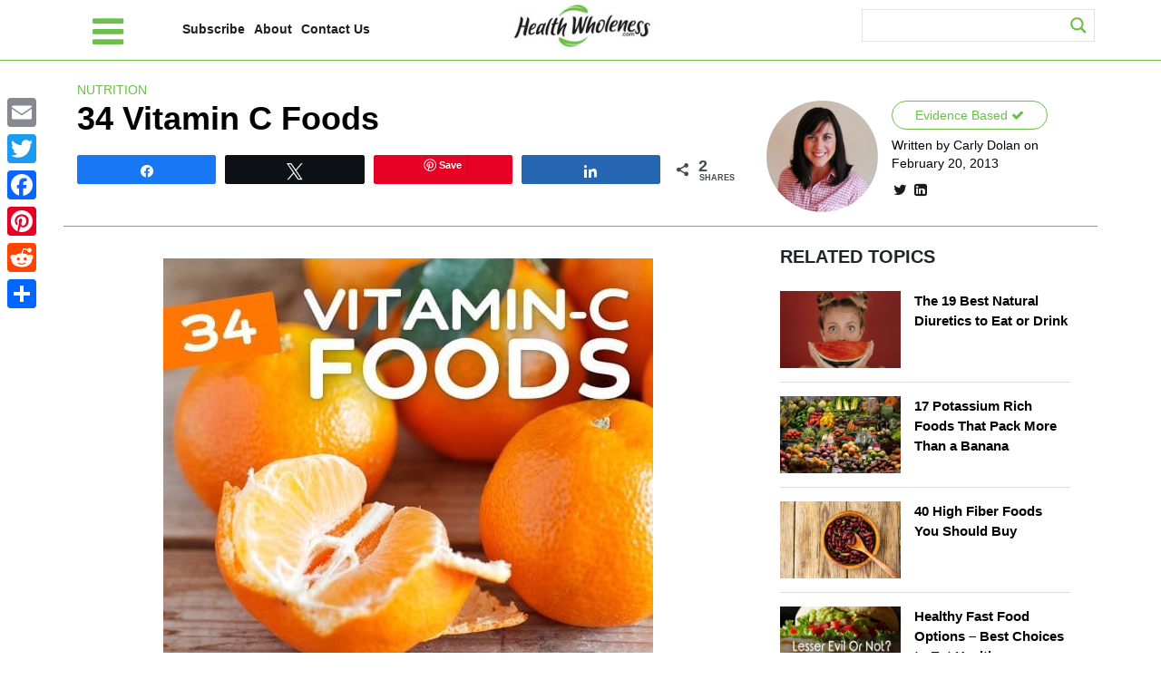

--- FILE ---
content_type: text/html; charset=UTF-8
request_url: https://healthwholeness.com/nutrition/vitamin-c-foods/
body_size: 25407
content:
<!doctype html>
<html lang="en-US">
<head>
	<meta charset="UTF-8">
	<meta name="viewport" content="width=device-width, initial-scale=1">
	<link rel="profile" href="https://gmpg.org/xfn/11">

	
	<meta name='robots' content='index, follow, max-image-preview:large, max-snippet:-1, max-video-preview:-1' />

<!-- Social Warfare v4.5.4 https://warfareplugins.com - BEGINNING OF OUTPUT -->
<style>
	@font-face {
		font-family: "sw-icon-font";
		src:url("https://healthwholeness.com/wp-content/plugins/social-warfare/assets/fonts/sw-icon-font.eot?ver=4.5.4");
		src:url("https://healthwholeness.com/wp-content/plugins/social-warfare/assets/fonts/sw-icon-font.eot?ver=4.5.4#iefix") format("embedded-opentype"),
		url("https://healthwholeness.com/wp-content/plugins/social-warfare/assets/fonts/sw-icon-font.woff?ver=4.5.4") format("woff"),
		url("https://healthwholeness.com/wp-content/plugins/social-warfare/assets/fonts/sw-icon-font.ttf?ver=4.5.4") format("truetype"),
		url("https://healthwholeness.com/wp-content/plugins/social-warfare/assets/fonts/sw-icon-font.svg?ver=4.5.4#1445203416") format("svg");
		font-weight: normal;
		font-style: normal;
		font-display:block;
	}
</style>
<!-- Social Warfare v4.5.4 https://warfareplugins.com - END OF OUTPUT -->


	<!-- This site is optimized with the Yoast SEO plugin v22.5 - https://yoast.com/wordpress/plugins/seo/ -->
	<title>34 Foods High in Vitamin C to Keep You Healthy | Health Wholeness</title>
	<link rel="canonical" href="https://healthwholeness.com/nutrition/vitamin-c-foods/" />
	<meta property="og:locale" content="en_US" />
	<meta property="og:type" content="article" />
	<meta property="og:title" content="34 Foods High in Vitamin C to Keep You Healthy | Health Wholeness" />
	<meta property="og:description" content="Vitamin C is an antioxidant and an essential aspect of a healthy and working body. It helps ensure the health and maintenance of your tendons, bones, and skin, and it also helps your immune system deal with damaging substances in the body. Make sure you’re getting enough in your diet by eating plenty of foods [&hellip;]" />
	<meta property="og:url" content="https://healthwholeness.com/nutrition/vitamin-c-foods/" />
	<meta property="og:site_name" content="Healthwholeness" />
	<meta property="article:published_time" content="2013-02-20T19:47:43+00:00" />
	<meta property="article:modified_time" content="2019-09-19T08:46:04+00:00" />
	<meta property="og:image" content="https://healthwholeness.com/wp-content/uploads/2013/02/vitamin-c-foods.jpg" />
	<meta property="og:image:width" content="540" />
	<meta property="og:image:height" content="482" />
	<meta property="og:image:type" content="image/jpeg" />
	<meta name="author" content="Carly Dolan" />
	<meta name="twitter:card" content="summary_large_image" />
	<meta name="twitter:label1" content="Written by" />
	<meta name="twitter:data1" content="Carly Dolan" />
	<meta name="twitter:label2" content="Est. reading time" />
	<meta name="twitter:data2" content="13 minutes" />
	<script type="application/ld+json" class="yoast-schema-graph">{"@context":"https://schema.org","@graph":[{"@type":"Article","@id":"https://healthwholeness.com/nutrition/vitamin-c-foods/#article","isPartOf":{"@id":"https://healthwholeness.com/nutrition/vitamin-c-foods/"},"author":{"name":"Carly Dolan","@id":"https://healthwholeness.com/#/schema/person/9eb1578fe71fe6b051d022eaf2e8add8"},"headline":"34 Vitamin C Foods","datePublished":"2013-02-20T19:47:43+00:00","dateModified":"2019-09-19T08:46:04+00:00","mainEntityOfPage":{"@id":"https://healthwholeness.com/nutrition/vitamin-c-foods/"},"wordCount":2590,"commentCount":4,"publisher":{"@id":"https://healthwholeness.com/#organization"},"image":{"@id":"https://healthwholeness.com/nutrition/vitamin-c-foods/#primaryimage"},"thumbnailUrl":"https://healthwholeness.com/wp-content/uploads/2013/02/vitamin-c-foods.jpg","articleSection":["Nutrition"],"inLanguage":"en-US","potentialAction":[{"@type":"CommentAction","name":"Comment","target":["https://healthwholeness.com/nutrition/vitamin-c-foods/#respond"]}]},{"@type":"WebPage","@id":"https://healthwholeness.com/nutrition/vitamin-c-foods/","url":"https://healthwholeness.com/nutrition/vitamin-c-foods/","name":"34 Foods High in Vitamin C to Keep You Healthy | Health Wholeness","isPartOf":{"@id":"https://healthwholeness.com/#website"},"primaryImageOfPage":{"@id":"https://healthwholeness.com/nutrition/vitamin-c-foods/#primaryimage"},"image":{"@id":"https://healthwholeness.com/nutrition/vitamin-c-foods/#primaryimage"},"thumbnailUrl":"https://healthwholeness.com/wp-content/uploads/2013/02/vitamin-c-foods.jpg","datePublished":"2013-02-20T19:47:43+00:00","dateModified":"2019-09-19T08:46:04+00:00","breadcrumb":{"@id":"https://healthwholeness.com/nutrition/vitamin-c-foods/#breadcrumb"},"inLanguage":"en-US","potentialAction":[{"@type":"ReadAction","target":["https://healthwholeness.com/nutrition/vitamin-c-foods/"]}]},{"@type":"ImageObject","inLanguage":"en-US","@id":"https://healthwholeness.com/nutrition/vitamin-c-foods/#primaryimage","url":"https://healthwholeness.com/wp-content/uploads/2013/02/vitamin-c-foods.jpg","contentUrl":"https://healthwholeness.com/wp-content/uploads/2013/02/vitamin-c-foods.jpg","width":540,"height":482,"caption":"34 Foods high in Vitamin C- to keep your immune system strong & you healthy."},{"@type":"BreadcrumbList","@id":"https://healthwholeness.com/nutrition/vitamin-c-foods/#breadcrumb","itemListElement":[{"@type":"ListItem","position":1,"name":"Home","item":"https://healthwholeness.com/"},{"@type":"ListItem","position":2,"name":"34 Vitamin C Foods"}]},{"@type":"WebSite","@id":"https://healthwholeness.com/#website","url":"https://healthwholeness.com/","name":"Healthwholeness","description":"A Science Based Approach to Whole Health","publisher":{"@id":"https://healthwholeness.com/#organization"},"potentialAction":[{"@type":"SearchAction","target":{"@type":"EntryPoint","urlTemplate":"https://healthwholeness.com/?s={search_term_string}"},"query-input":"required name=search_term_string"}],"inLanguage":"en-US"},{"@type":"Organization","@id":"https://healthwholeness.com/#organization","name":"Healthwholeness","url":"https://healthwholeness.com/","logo":{"@type":"ImageObject","inLanguage":"en-US","@id":"https://healthwholeness.com/#/schema/logo/image/","url":"https://healthwholeness.com/wp-content/uploads/2019/07/hh-logo.jpg","contentUrl":"https://healthwholeness.com/wp-content/uploads/2019/07/hh-logo.jpg","width":207,"height":68,"caption":"Healthwholeness"},"image":{"@id":"https://healthwholeness.com/#/schema/logo/image/"}},{"@type":"Person","@id":"https://healthwholeness.com/#/schema/person/9eb1578fe71fe6b051d022eaf2e8add8","name":"Carly Dolan","image":{"@type":"ImageObject","inLanguage":"en-US","@id":"https://healthwholeness.com/#/schema/person/image/","url":"https://secure.gravatar.com/avatar/fc46e0c351d0abeb4c96e9e1dbc57053?s=96&d=mm&r=g","contentUrl":"https://secure.gravatar.com/avatar/fc46e0c351d0abeb4c96e9e1dbc57053?s=96&d=mm&r=g","caption":"Carly Dolan"},"url":"https://healthwholeness.com/author/carly-dolan/"}]}</script>
	<!-- / Yoast SEO plugin. -->


<link rel='dns-prefetch' href='//static.addtoany.com' />
<link rel="alternate" type="application/rss+xml" title="Healthwholeness &raquo; Feed" href="https://healthwholeness.com/feed/" />
<link rel="alternate" type="application/rss+xml" title="Healthwholeness &raquo; Comments Feed" href="https://healthwholeness.com/comments/feed/" />
<link rel="alternate" type="application/rss+xml" title="Healthwholeness &raquo; 34 Vitamin C Foods Comments Feed" href="https://healthwholeness.com/nutrition/vitamin-c-foods/feed/" />
<script type="text/javascript">
/* <![CDATA[ */
window._wpemojiSettings = {"baseUrl":"https:\/\/s.w.org\/images\/core\/emoji\/14.0.0\/72x72\/","ext":".png","svgUrl":"https:\/\/s.w.org\/images\/core\/emoji\/14.0.0\/svg\/","svgExt":".svg","source":{"concatemoji":"https:\/\/healthwholeness.com\/wp-includes\/js\/wp-emoji-release.min.js?ver=6.4.7"}};
/*! This file is auto-generated */
!function(i,n){var o,s,e;function c(e){try{var t={supportTests:e,timestamp:(new Date).valueOf()};sessionStorage.setItem(o,JSON.stringify(t))}catch(e){}}function p(e,t,n){e.clearRect(0,0,e.canvas.width,e.canvas.height),e.fillText(t,0,0);var t=new Uint32Array(e.getImageData(0,0,e.canvas.width,e.canvas.height).data),r=(e.clearRect(0,0,e.canvas.width,e.canvas.height),e.fillText(n,0,0),new Uint32Array(e.getImageData(0,0,e.canvas.width,e.canvas.height).data));return t.every(function(e,t){return e===r[t]})}function u(e,t,n){switch(t){case"flag":return n(e,"\ud83c\udff3\ufe0f\u200d\u26a7\ufe0f","\ud83c\udff3\ufe0f\u200b\u26a7\ufe0f")?!1:!n(e,"\ud83c\uddfa\ud83c\uddf3","\ud83c\uddfa\u200b\ud83c\uddf3")&&!n(e,"\ud83c\udff4\udb40\udc67\udb40\udc62\udb40\udc65\udb40\udc6e\udb40\udc67\udb40\udc7f","\ud83c\udff4\u200b\udb40\udc67\u200b\udb40\udc62\u200b\udb40\udc65\u200b\udb40\udc6e\u200b\udb40\udc67\u200b\udb40\udc7f");case"emoji":return!n(e,"\ud83e\udef1\ud83c\udffb\u200d\ud83e\udef2\ud83c\udfff","\ud83e\udef1\ud83c\udffb\u200b\ud83e\udef2\ud83c\udfff")}return!1}function f(e,t,n){var r="undefined"!=typeof WorkerGlobalScope&&self instanceof WorkerGlobalScope?new OffscreenCanvas(300,150):i.createElement("canvas"),a=r.getContext("2d",{willReadFrequently:!0}),o=(a.textBaseline="top",a.font="600 32px Arial",{});return e.forEach(function(e){o[e]=t(a,e,n)}),o}function t(e){var t=i.createElement("script");t.src=e,t.defer=!0,i.head.appendChild(t)}"undefined"!=typeof Promise&&(o="wpEmojiSettingsSupports",s=["flag","emoji"],n.supports={everything:!0,everythingExceptFlag:!0},e=new Promise(function(e){i.addEventListener("DOMContentLoaded",e,{once:!0})}),new Promise(function(t){var n=function(){try{var e=JSON.parse(sessionStorage.getItem(o));if("object"==typeof e&&"number"==typeof e.timestamp&&(new Date).valueOf()<e.timestamp+604800&&"object"==typeof e.supportTests)return e.supportTests}catch(e){}return null}();if(!n){if("undefined"!=typeof Worker&&"undefined"!=typeof OffscreenCanvas&&"undefined"!=typeof URL&&URL.createObjectURL&&"undefined"!=typeof Blob)try{var e="postMessage("+f.toString()+"("+[JSON.stringify(s),u.toString(),p.toString()].join(",")+"));",r=new Blob([e],{type:"text/javascript"}),a=new Worker(URL.createObjectURL(r),{name:"wpTestEmojiSupports"});return void(a.onmessage=function(e){c(n=e.data),a.terminate(),t(n)})}catch(e){}c(n=f(s,u,p))}t(n)}).then(function(e){for(var t in e)n.supports[t]=e[t],n.supports.everything=n.supports.everything&&n.supports[t],"flag"!==t&&(n.supports.everythingExceptFlag=n.supports.everythingExceptFlag&&n.supports[t]);n.supports.everythingExceptFlag=n.supports.everythingExceptFlag&&!n.supports.flag,n.DOMReady=!1,n.readyCallback=function(){n.DOMReady=!0}}).then(function(){return e}).then(function(){var e;n.supports.everything||(n.readyCallback(),(e=n.source||{}).concatemoji?t(e.concatemoji):e.wpemoji&&e.twemoji&&(t(e.twemoji),t(e.wpemoji)))}))}((window,document),window._wpemojiSettings);
/* ]]> */
</script>
<link rel='stylesheet' id='social-warfare-block-css-css' href='https://healthwholeness.com/wp-content/plugins/social-warfare/assets/js/post-editor/dist/blocks.style.build.css?ver=6.4.7' type='text/css' media='all' />
<style id='wp-emoji-styles-inline-css' type='text/css'>

	img.wp-smiley, img.emoji {
		display: inline !important;
		border: none !important;
		box-shadow: none !important;
		height: 1em !important;
		width: 1em !important;
		margin: 0 0.07em !important;
		vertical-align: -0.1em !important;
		background: none !important;
		padding: 0 !important;
	}
</style>
<link rel='stylesheet' id='wp-block-library-css' href='https://healthwholeness.com/wp-includes/css/dist/block-library/style.min.css?ver=6.4.7' type='text/css' media='all' />
<style id='classic-theme-styles-inline-css' type='text/css'>
/*! This file is auto-generated */
.wp-block-button__link{color:#fff;background-color:#32373c;border-radius:9999px;box-shadow:none;text-decoration:none;padding:calc(.667em + 2px) calc(1.333em + 2px);font-size:1.125em}.wp-block-file__button{background:#32373c;color:#fff;text-decoration:none}
</style>
<style id='global-styles-inline-css' type='text/css'>
body{--wp--preset--color--black: #000000;--wp--preset--color--cyan-bluish-gray: #abb8c3;--wp--preset--color--white: #ffffff;--wp--preset--color--pale-pink: #f78da7;--wp--preset--color--vivid-red: #cf2e2e;--wp--preset--color--luminous-vivid-orange: #ff6900;--wp--preset--color--luminous-vivid-amber: #fcb900;--wp--preset--color--light-green-cyan: #7bdcb5;--wp--preset--color--vivid-green-cyan: #00d084;--wp--preset--color--pale-cyan-blue: #8ed1fc;--wp--preset--color--vivid-cyan-blue: #0693e3;--wp--preset--color--vivid-purple: #9b51e0;--wp--preset--gradient--vivid-cyan-blue-to-vivid-purple: linear-gradient(135deg,rgba(6,147,227,1) 0%,rgb(155,81,224) 100%);--wp--preset--gradient--light-green-cyan-to-vivid-green-cyan: linear-gradient(135deg,rgb(122,220,180) 0%,rgb(0,208,130) 100%);--wp--preset--gradient--luminous-vivid-amber-to-luminous-vivid-orange: linear-gradient(135deg,rgba(252,185,0,1) 0%,rgba(255,105,0,1) 100%);--wp--preset--gradient--luminous-vivid-orange-to-vivid-red: linear-gradient(135deg,rgba(255,105,0,1) 0%,rgb(207,46,46) 100%);--wp--preset--gradient--very-light-gray-to-cyan-bluish-gray: linear-gradient(135deg,rgb(238,238,238) 0%,rgb(169,184,195) 100%);--wp--preset--gradient--cool-to-warm-spectrum: linear-gradient(135deg,rgb(74,234,220) 0%,rgb(151,120,209) 20%,rgb(207,42,186) 40%,rgb(238,44,130) 60%,rgb(251,105,98) 80%,rgb(254,248,76) 100%);--wp--preset--gradient--blush-light-purple: linear-gradient(135deg,rgb(255,206,236) 0%,rgb(152,150,240) 100%);--wp--preset--gradient--blush-bordeaux: linear-gradient(135deg,rgb(254,205,165) 0%,rgb(254,45,45) 50%,rgb(107,0,62) 100%);--wp--preset--gradient--luminous-dusk: linear-gradient(135deg,rgb(255,203,112) 0%,rgb(199,81,192) 50%,rgb(65,88,208) 100%);--wp--preset--gradient--pale-ocean: linear-gradient(135deg,rgb(255,245,203) 0%,rgb(182,227,212) 50%,rgb(51,167,181) 100%);--wp--preset--gradient--electric-grass: linear-gradient(135deg,rgb(202,248,128) 0%,rgb(113,206,126) 100%);--wp--preset--gradient--midnight: linear-gradient(135deg,rgb(2,3,129) 0%,rgb(40,116,252) 100%);--wp--preset--font-size--small: 13px;--wp--preset--font-size--medium: 20px;--wp--preset--font-size--large: 36px;--wp--preset--font-size--x-large: 42px;--wp--preset--spacing--20: 0.44rem;--wp--preset--spacing--30: 0.67rem;--wp--preset--spacing--40: 1rem;--wp--preset--spacing--50: 1.5rem;--wp--preset--spacing--60: 2.25rem;--wp--preset--spacing--70: 3.38rem;--wp--preset--spacing--80: 5.06rem;--wp--preset--shadow--natural: 6px 6px 9px rgba(0, 0, 0, 0.2);--wp--preset--shadow--deep: 12px 12px 50px rgba(0, 0, 0, 0.4);--wp--preset--shadow--sharp: 6px 6px 0px rgba(0, 0, 0, 0.2);--wp--preset--shadow--outlined: 6px 6px 0px -3px rgba(255, 255, 255, 1), 6px 6px rgba(0, 0, 0, 1);--wp--preset--shadow--crisp: 6px 6px 0px rgba(0, 0, 0, 1);}:where(.is-layout-flex){gap: 0.5em;}:where(.is-layout-grid){gap: 0.5em;}body .is-layout-flow > .alignleft{float: left;margin-inline-start: 0;margin-inline-end: 2em;}body .is-layout-flow > .alignright{float: right;margin-inline-start: 2em;margin-inline-end: 0;}body .is-layout-flow > .aligncenter{margin-left: auto !important;margin-right: auto !important;}body .is-layout-constrained > .alignleft{float: left;margin-inline-start: 0;margin-inline-end: 2em;}body .is-layout-constrained > .alignright{float: right;margin-inline-start: 2em;margin-inline-end: 0;}body .is-layout-constrained > .aligncenter{margin-left: auto !important;margin-right: auto !important;}body .is-layout-constrained > :where(:not(.alignleft):not(.alignright):not(.alignfull)){max-width: var(--wp--style--global--content-size);margin-left: auto !important;margin-right: auto !important;}body .is-layout-constrained > .alignwide{max-width: var(--wp--style--global--wide-size);}body .is-layout-flex{display: flex;}body .is-layout-flex{flex-wrap: wrap;align-items: center;}body .is-layout-flex > *{margin: 0;}body .is-layout-grid{display: grid;}body .is-layout-grid > *{margin: 0;}:where(.wp-block-columns.is-layout-flex){gap: 2em;}:where(.wp-block-columns.is-layout-grid){gap: 2em;}:where(.wp-block-post-template.is-layout-flex){gap: 1.25em;}:where(.wp-block-post-template.is-layout-grid){gap: 1.25em;}.has-black-color{color: var(--wp--preset--color--black) !important;}.has-cyan-bluish-gray-color{color: var(--wp--preset--color--cyan-bluish-gray) !important;}.has-white-color{color: var(--wp--preset--color--white) !important;}.has-pale-pink-color{color: var(--wp--preset--color--pale-pink) !important;}.has-vivid-red-color{color: var(--wp--preset--color--vivid-red) !important;}.has-luminous-vivid-orange-color{color: var(--wp--preset--color--luminous-vivid-orange) !important;}.has-luminous-vivid-amber-color{color: var(--wp--preset--color--luminous-vivid-amber) !important;}.has-light-green-cyan-color{color: var(--wp--preset--color--light-green-cyan) !important;}.has-vivid-green-cyan-color{color: var(--wp--preset--color--vivid-green-cyan) !important;}.has-pale-cyan-blue-color{color: var(--wp--preset--color--pale-cyan-blue) !important;}.has-vivid-cyan-blue-color{color: var(--wp--preset--color--vivid-cyan-blue) !important;}.has-vivid-purple-color{color: var(--wp--preset--color--vivid-purple) !important;}.has-black-background-color{background-color: var(--wp--preset--color--black) !important;}.has-cyan-bluish-gray-background-color{background-color: var(--wp--preset--color--cyan-bluish-gray) !important;}.has-white-background-color{background-color: var(--wp--preset--color--white) !important;}.has-pale-pink-background-color{background-color: var(--wp--preset--color--pale-pink) !important;}.has-vivid-red-background-color{background-color: var(--wp--preset--color--vivid-red) !important;}.has-luminous-vivid-orange-background-color{background-color: var(--wp--preset--color--luminous-vivid-orange) !important;}.has-luminous-vivid-amber-background-color{background-color: var(--wp--preset--color--luminous-vivid-amber) !important;}.has-light-green-cyan-background-color{background-color: var(--wp--preset--color--light-green-cyan) !important;}.has-vivid-green-cyan-background-color{background-color: var(--wp--preset--color--vivid-green-cyan) !important;}.has-pale-cyan-blue-background-color{background-color: var(--wp--preset--color--pale-cyan-blue) !important;}.has-vivid-cyan-blue-background-color{background-color: var(--wp--preset--color--vivid-cyan-blue) !important;}.has-vivid-purple-background-color{background-color: var(--wp--preset--color--vivid-purple) !important;}.has-black-border-color{border-color: var(--wp--preset--color--black) !important;}.has-cyan-bluish-gray-border-color{border-color: var(--wp--preset--color--cyan-bluish-gray) !important;}.has-white-border-color{border-color: var(--wp--preset--color--white) !important;}.has-pale-pink-border-color{border-color: var(--wp--preset--color--pale-pink) !important;}.has-vivid-red-border-color{border-color: var(--wp--preset--color--vivid-red) !important;}.has-luminous-vivid-orange-border-color{border-color: var(--wp--preset--color--luminous-vivid-orange) !important;}.has-luminous-vivid-amber-border-color{border-color: var(--wp--preset--color--luminous-vivid-amber) !important;}.has-light-green-cyan-border-color{border-color: var(--wp--preset--color--light-green-cyan) !important;}.has-vivid-green-cyan-border-color{border-color: var(--wp--preset--color--vivid-green-cyan) !important;}.has-pale-cyan-blue-border-color{border-color: var(--wp--preset--color--pale-cyan-blue) !important;}.has-vivid-cyan-blue-border-color{border-color: var(--wp--preset--color--vivid-cyan-blue) !important;}.has-vivid-purple-border-color{border-color: var(--wp--preset--color--vivid-purple) !important;}.has-vivid-cyan-blue-to-vivid-purple-gradient-background{background: var(--wp--preset--gradient--vivid-cyan-blue-to-vivid-purple) !important;}.has-light-green-cyan-to-vivid-green-cyan-gradient-background{background: var(--wp--preset--gradient--light-green-cyan-to-vivid-green-cyan) !important;}.has-luminous-vivid-amber-to-luminous-vivid-orange-gradient-background{background: var(--wp--preset--gradient--luminous-vivid-amber-to-luminous-vivid-orange) !important;}.has-luminous-vivid-orange-to-vivid-red-gradient-background{background: var(--wp--preset--gradient--luminous-vivid-orange-to-vivid-red) !important;}.has-very-light-gray-to-cyan-bluish-gray-gradient-background{background: var(--wp--preset--gradient--very-light-gray-to-cyan-bluish-gray) !important;}.has-cool-to-warm-spectrum-gradient-background{background: var(--wp--preset--gradient--cool-to-warm-spectrum) !important;}.has-blush-light-purple-gradient-background{background: var(--wp--preset--gradient--blush-light-purple) !important;}.has-blush-bordeaux-gradient-background{background: var(--wp--preset--gradient--blush-bordeaux) !important;}.has-luminous-dusk-gradient-background{background: var(--wp--preset--gradient--luminous-dusk) !important;}.has-pale-ocean-gradient-background{background: var(--wp--preset--gradient--pale-ocean) !important;}.has-electric-grass-gradient-background{background: var(--wp--preset--gradient--electric-grass) !important;}.has-midnight-gradient-background{background: var(--wp--preset--gradient--midnight) !important;}.has-small-font-size{font-size: var(--wp--preset--font-size--small) !important;}.has-medium-font-size{font-size: var(--wp--preset--font-size--medium) !important;}.has-large-font-size{font-size: var(--wp--preset--font-size--large) !important;}.has-x-large-font-size{font-size: var(--wp--preset--font-size--x-large) !important;}
.wp-block-navigation a:where(:not(.wp-element-button)){color: inherit;}
:where(.wp-block-post-template.is-layout-flex){gap: 1.25em;}:where(.wp-block-post-template.is-layout-grid){gap: 1.25em;}
:where(.wp-block-columns.is-layout-flex){gap: 2em;}:where(.wp-block-columns.is-layout-grid){gap: 2em;}
.wp-block-pullquote{font-size: 1.5em;line-height: 1.6;}
</style>
<link rel='stylesheet' id='contact-form-7-css' href='https://healthwholeness.com/wp-content/plugins/contact-form-7/includes/css/styles.css?ver=5.9.3' type='text/css' media='all' />
<link rel='stylesheet' id='link-widget-title-css' href='https://healthwholeness.com/wp-content/plugins/link-widget-title/public/css/link-widget-title-public.css?ver=1.0.1' type='text/css' media='all' />
<link rel='stylesheet' id='helpful-css' href='https://healthwholeness.com/wp-content/plugins/helpful/core/assets/themes/base.css?ver=4.5.11' type='text/css' media='all' />
<link rel='stylesheet' id='social_warfare-css' href='https://healthwholeness.com/wp-content/plugins/social-warfare/assets/css/style.min.css?ver=4.5.4' type='text/css' media='all' />
<link rel='stylesheet' id='bootstrap-css' href='https://healthwholeness.com/wp-content/themes/hh-theme/css/bootstrap.min.css?ver=4.3.1' type='text/css' media='all' />
<link rel='stylesheet' id='fontawesome-css' href='https://healthwholeness.com/wp-content/themes/hh-theme/css/font-awesome.min.css?ver=4.7.0' type='text/css' media='all' />
<link rel='stylesheet' id='main-css' href='https://healthwholeness.com/wp-content/themes/hh-theme/css/main.css?ver=1.0.0' type='text/css' media='all' />
<link rel='stylesheet' id='elements-css' href='https://healthwholeness.com/wp-content/themes/hh-theme/css/elements.css?ver=1.0.0' type='text/css' media='all' />
<link rel='stylesheet' id='healthwholeness-style-css' href='https://healthwholeness.com/wp-content/themes/hh-theme/style.css?ver=6.4.7' type='text/css' media='all' />
<link rel='stylesheet' id='wpdreams-asl-basic-css' href='https://healthwholeness.com/wp-content/plugins/ajax-search-lite/css/style.basic.css?ver=4.12.4' type='text/css' media='all' />
<link rel='stylesheet' id='wpdreams-asl-instance-css' href='https://healthwholeness.com/wp-content/plugins/ajax-search-lite/css/style-simple-red.css?ver=4.12.4' type='text/css' media='all' />
<link rel='stylesheet' id='addtoany-css' href='https://healthwholeness.com/wp-content/plugins/add-to-any/addtoany.min.css?ver=1.16' type='text/css' media='all' />
<style id='addtoany-inline-css' type='text/css'>
@media screen and (max-width:980px){
.a2a_floating_style.a2a_vertical_style{display:none;}
}
.entry-content .addtoany_shortcode span.a2a_svg {
    background: transparent !important;
}

.entry-content .addtoany_shortcode span.a2a_svg svg path {
    fill: #918F8F !important;
}
</style>
<script type="text/javascript" id="addtoany-core-js-before">
/* <![CDATA[ */
window.a2a_config=window.a2a_config||{};a2a_config.callbacks=[];a2a_config.overlays=[];a2a_config.templates={};
/* ]]> */
</script>
<script type="text/javascript" defer src="https://static.addtoany.com/menu/page.js" id="addtoany-core-js"></script>
<script type="text/javascript" src="https://healthwholeness.com/wp-includes/js/jquery/jquery.min.js?ver=3.7.1" id="jquery-core-js"></script>
<script type="text/javascript" src="https://healthwholeness.com/wp-includes/js/jquery/jquery-migrate.min.js?ver=3.4.1" id="jquery-migrate-js"></script>
<script type="text/javascript" defer src="https://healthwholeness.com/wp-content/plugins/add-to-any/addtoany.min.js?ver=1.1" id="addtoany-jquery-js"></script>
<script type="text/javascript" src="https://healthwholeness.com/wp-content/plugins/link-widget-title/public/js/link-widget-title-public.js?ver=1.0.1" id="link-widget-title-js"></script>
<link rel="https://api.w.org/" href="https://healthwholeness.com/wp-json/" /><link rel="alternate" type="application/json" href="https://healthwholeness.com/wp-json/wp/v2/posts/1024" /><link rel="EditURI" type="application/rsd+xml" title="RSD" href="https://healthwholeness.com/xmlrpc.php?rsd" />
<link rel='shortlink' href='https://healthwholeness.com/?p=1024' />
<link rel="alternate" type="application/json+oembed" href="https://healthwholeness.com/wp-json/oembed/1.0/embed?url=https%3A%2F%2Fhealthwholeness.com%2Fnutrition%2Fvitamin-c-foods%2F" />
<link rel="alternate" type="text/xml+oembed" href="https://healthwholeness.com/wp-json/oembed/1.0/embed?url=https%3A%2F%2Fhealthwholeness.com%2Fnutrition%2Fvitamin-c-foods%2F&#038;format=xml" />
		<script type="text/javascript" async defer data-pin-color="red"  data-pin-hover="true"
			src="https://healthwholeness.com/wp-content/plugins/pinterest-pin-it-button-on-image-hover-and-post/js/pinit.js"></script>
						<link rel="preconnect" href="https://fonts.gstatic.com" crossorigin />
				<link rel="preload" as="style" href="//fonts.googleapis.com/css?family=Open+Sans&display=swap" />
				<link rel="stylesheet" href="//fonts.googleapis.com/css?family=Open+Sans&display=swap" media="all" />
				<style type="text/css">.recentcomments a{display:inline !important;padding:0 !important;margin:0 !important;}</style>		<style type="text/css">
					.site-title,
			.site-description {
				position: absolute;
				clip: rect(1px, 1px, 1px, 1px);
			}
				</style>
					            <style>
				            
					div[id*='ajaxsearchlitesettings'].searchsettings .asl_option_inner label {
						font-size: 0px !important;
						color: rgba(0, 0, 0, 0);
					}
					div[id*='ajaxsearchlitesettings'].searchsettings .asl_option_inner label:after {
						font-size: 11px !important;
						position: absolute;
						top: 0;
						left: 0;
						z-index: 1;
					}
					.asl_w_container {
						width: 100%;
						margin: 10px 10px 10px 10px;
						min-width: 200px;
					}
					div[id*='ajaxsearchlite'].asl_m {
						width: 100%;
					}
					div[id*='ajaxsearchliteres'].wpdreams_asl_results div.resdrg span.highlighted {
						font-weight: bold;
						color: rgb(109, 190, 75);
						background-color: rgb(238, 238, 238);
					}
					div[id*='ajaxsearchliteres'].wpdreams_asl_results .results img.asl_image {
						width: 70px;
						height: 70px;
						object-fit: cover;
					}
					div.asl_r .results {
						max-height: none;
					}
				
							.asl_w, .asl_w * {font-family:inherit !important;}
							.asl_m input[type=search]::placeholder{font-family:inherit !important;}
							.asl_m input[type=search]::-webkit-input-placeholder{font-family:inherit !important;}
							.asl_m input[type=search]::-moz-placeholder{font-family:inherit !important;}
							.asl_m input[type=search]:-ms-input-placeholder{font-family:inherit !important;}
						
						.asl_m, .asl_m .probox {
							background-color: rgba(255, 255, 255, 0) !important;
							background-image: none !important;
							-webkit-background-image: none !important;
							-ms-background-image: none !important;
						}
					
						.asl_m .probox svg {
							fill: rgb(109, 190, 75) !important;
						}
						.asl_m .probox .innericon {
							background-color: rgba(255, 255, 255, 1) !important;
							background-image: none !important;
							-webkit-background-image: none !important;
							-ms-background-image: none !important;
						}
					
						div.asl_m.asl_w {
							border:1px solid rgb(227, 227, 227) !important;border-radius:0px 0px 0px 0px !important;
							box-shadow: none !important;
						}
						div.asl_m.asl_w .probox {border: none !important;}
					
						div.asl_r.asl_w.vertical .results .item::after {
							display: block;
							position: absolute;
							bottom: 0;
							content: '';
							height: 1px;
							width: 100%;
							background: #D8D8D8;
						}
						div.asl_r.asl_w.vertical .results .item.asl_last_item::after {
							display: none;
						}
					 #ajaxsearchlite1 .probox .proinput input, div.asl_w .probox .proinput input {
color: #221e20 !important;
}

div.asl_r.vertical {
background: #6DBE4B !important;
}			            </style>
			            <link rel="icon" href="https://healthwholeness.com/wp-content/uploads/2019/07/favicon.png" sizes="32x32" />
<link rel="icon" href="https://healthwholeness.com/wp-content/uploads/2019/07/favicon.png" sizes="192x192" />
<link rel="apple-touch-icon" href="https://healthwholeness.com/wp-content/uploads/2019/07/favicon.png" />
<meta name="msapplication-TileImage" content="https://healthwholeness.com/wp-content/uploads/2019/07/favicon.png" />
		<style type="text/css" id="wp-custom-css">
			.swp_share_button a {
    color: #ffffff !important;
}		</style>
			
	 <!-- Global Site Tag (gtag.js) - Google Analytics -->

    <script async src="https://www.googletagmanager.com/gtag/js?id=UA-107839770-1"></script>

    <script>
    window.dataLayer = window.dataLayer || [];
    function gtag(){dataLayer.push(arguments);}
    gtag('js', new Date());
    gtag('config', 'UA-107839770-1');
    </script>
    <script data-ad-client="ca-pub-1113647198279555" async src="https://pagead2.googlesyndication.com/pagead/js/adsbygoogle.js"></script>
</head>

<body class="post-template-default single single-post postid-1024 single-format-standard wp-custom-logo">
<div id="page" class="site">

	<header id="masthead" class="site-header">
		<div class="site-branding">

			<div class="container">
				<div class="row">

					<div class="col-md-1 col-3 static-col">
						<div class="slide-menu">
							<div class="navbar">
								 <ul class="nav navbar-nav">
						            <li>
						                <p class="navbar-btn hamburger">
						                    <button class="btn btn-default"> <i class="fa fa-bars" aria-hidden="true"></i></button>
						                </p>
						            </li>
						            <li>
						                <p class="navbar-btn close"  style="display: none;">
						                    <button class="btn btn-default"><i class="fa fa-times" aria-hidden="true"></i></button>
						                </p>
						            </li>
						        </ul>							         
							</div><!--/.navbar -->

							<div id="SlideMenuArea" class="SlideMenuArea" style="display: none;">
							    <div class="container">
							    	<div class="row d-block d-sm-none">
							    		<div class="col-12">
							    			<div class="mobile-header-search">
							    				<div class="asl_w_container asl_w_container_1">
	<div id='ajaxsearchlite1'
		 data-id="1"
		 data-instance="1"
		 class="asl_w asl_m asl_m_1 asl_m_1_1">
		<div class="probox">

	
	<div class='prosettings' style='display:none;' data-opened=0>
				<div class='innericon'>
			<svg version="1.1" xmlns="http://www.w3.org/2000/svg" xmlns:xlink="http://www.w3.org/1999/xlink" x="0px" y="0px" width="22" height="22" viewBox="0 0 512 512" enable-background="new 0 0 512 512" xml:space="preserve">
					<polygon transform = "rotate(90 256 256)" points="142.332,104.886 197.48,50 402.5,256 197.48,462 142.332,407.113 292.727,256 "/>
				</svg>
		</div>
	</div>

	
	
	<div class='proinput'>
        <form role="search" action='#' autocomplete="off"
			  aria-label="Search form">
			<input aria-label="Search input"
				   type='search' class='orig'
				   tabindex="0"
				   name='phrase'
				   placeholder=''
				   value=''
				   autocomplete="off"/>
			<input aria-label="Search autocomplete input"
				   type='text'
				   class='autocomplete'
				   tabindex="-1"
				   name='phrase'
				   value=''
				   autocomplete="off" disabled/>
			<input type='submit' value="Start search" style='width:0; height: 0; visibility: hidden;'>
		</form>
	</div>

	
	
	<button class='promagnifier' tabindex="0" aria-label="Search magnifier button">
				<span class='innericon' style="display:block;">
			<svg version="1.1" xmlns="http://www.w3.org/2000/svg" xmlns:xlink="http://www.w3.org/1999/xlink" x="0px" y="0px" width="22" height="22" viewBox="0 0 512 512" enable-background="new 0 0 512 512" xml:space="preserve">
					<path d="M460.355,421.59L353.844,315.078c20.041-27.553,31.885-61.437,31.885-98.037
						C385.729,124.934,310.793,50,218.686,50C126.58,50,51.645,124.934,51.645,217.041c0,92.106,74.936,167.041,167.041,167.041
						c34.912,0,67.352-10.773,94.184-29.158L419.945,462L460.355,421.59z M100.631,217.041c0-65.096,52.959-118.056,118.055-118.056
						c65.098,0,118.057,52.959,118.057,118.056c0,65.096-52.959,118.056-118.057,118.056C153.59,335.097,100.631,282.137,100.631,217.041
						z"/>
				</svg>
		</span>
	</button>

	
	
	<div class='proloading'>

		<div class="asl_loader"><div class="asl_loader-inner asl_simple-circle"></div></div>

			</div>

			<div class='proclose'>
			<svg version="1.1" xmlns="http://www.w3.org/2000/svg" xmlns:xlink="http://www.w3.org/1999/xlink" x="0px"
				 y="0px"
				 width="12" height="12" viewBox="0 0 512 512" enable-background="new 0 0 512 512"
				 xml:space="preserve">
				<polygon points="438.393,374.595 319.757,255.977 438.378,137.348 374.595,73.607 255.995,192.225 137.375,73.622 73.607,137.352 192.246,255.983 73.622,374.625 137.352,438.393 256.002,319.734 374.652,438.378 "/>
			</svg>
		</div>
	
	
</div>	</div>
	<div class='asl_data_container' style="display:none !important;">
		<div class="asl_init_data wpdreams_asl_data_ct"
	 style="display:none !important;"
	 id="asl_init_id_1"
	 data-asl-id="1"
	 data-asl-instance="1"
	 data-asldata="[base64]"></div>	<div id="asl_hidden_data">
		<svg style="position:absolute" height="0" width="0">
			<filter id="aslblur">
				<feGaussianBlur in="SourceGraphic" stdDeviation="4"/>
			</filter>
		</svg>
		<svg style="position:absolute" height="0" width="0">
			<filter id="no_aslblur"></filter>
		</svg>
	</div>
	</div>

	<div id='ajaxsearchliteres1'
	 class='vertical wpdreams_asl_results asl_w asl_r asl_r_1 asl_r_1_1'>

	
	<div class="results">

		
		<div class="resdrg">
		</div>

		
	</div>

	
	
</div>

	<div id='__original__ajaxsearchlitesettings1'
		 data-id="1"
		 class="searchsettings wpdreams_asl_settings asl_w asl_s asl_s_1">
		<form name='options'
	  aria-label="Search settings form"
	  autocomplete = 'off'>

	
	
	<input type="hidden" name="filters_changed" style="display:none;" value="0">
	<input type="hidden" name="filters_initial" style="display:none;" value="1">

	<div class="asl_option_inner hiddend">
		<input type='hidden' name='qtranslate_lang' id='qtranslate_lang1'
			   value='0'/>
	</div>

	
	
	<fieldset class="asl_sett_scroll">
		<legend style="display: none;">Generic selectors</legend>
		<div class="asl_option" tabindex="0">
			<div class="asl_option_inner">
				<input type="checkbox" value="exact"
					   aria-label="Exact matches only"
					   name="asl_gen[]" />
				<div class="asl_option_checkbox"></div>
			</div>
			<div class="asl_option_label">
				Exact matches only			</div>
		</div>
		<div class="asl_option" tabindex="0">
			<div class="asl_option_inner">
				<input type="checkbox" value="title"
					   aria-label="Search in title"
					   name="asl_gen[]"  checked="checked"/>
				<div class="asl_option_checkbox"></div>
			</div>
			<div class="asl_option_label">
				Search in title			</div>
		</div>
		<div class="asl_option" tabindex="0">
			<div class="asl_option_inner">
				<input type="checkbox" value="content"
					   aria-label="Search in content"
					   name="asl_gen[]"  checked="checked"/>
				<div class="asl_option_checkbox"></div>
			</div>
			<div class="asl_option_label">
				Search in content			</div>
		</div>
		<div class="asl_option_inner hiddend">
			<input type="checkbox" value="excerpt"
				   aria-label="Search in excerpt"
				   name="asl_gen[]"  checked="checked"/>
			<div class="asl_option_checkbox"></div>
		</div>
	</fieldset>
	<fieldset class="asl_sett_scroll">
		<legend style="display: none;">Post Type Selectors</legend>
					<div class="asl_option_inner hiddend">
				<input type="checkbox" value="post"
					   aria-label="Hidden option, ignore please"
					   name="customset[]" checked="checked"/>
			</div>
						<div class="asl_option_inner hiddend">
				<input type="checkbox" value="page"
					   aria-label="Hidden option, ignore please"
					   name="customset[]" checked="checked"/>
			</div>
				</fieldset>
	</form>
	</div>
</div>							    			</div>
							    		</div>
							    	</div>
							    	<div class="row">
							    		<div class="col-md-6">
							    			<p class="slide-menu-items-heading">Health Topics</p>
							    			<div class="row">
							    				<div class="col-md-6">
							    					
														<div class="slide-menu-items-wrap"><p style="display:none;">Health Topics</p><div class="menu-topic-menu-one-container"><ul id="menu-topic-menu-one" class="menu"><li id="menu-item-17023" class="menu-item menu-item-type-custom menu-item-object-custom menu-item-17023"><a href="/directory/health/">A to Z Topics</a></li>
<li id="menu-item-17033" class="menu-item menu-item-type-taxonomy menu-item-object-category menu-item-17033"><a href="https://healthwholeness.com/diabetes/">Diabetes</a></li>
<li id="menu-item-17034" class="menu-item menu-item-type-taxonomy menu-item-object-category menu-item-17034"><a href="https://healthwholeness.com/fitness/">Fitness</a></li>
<li id="menu-item-17035" class="menu-item menu-item-type-taxonomy menu-item-object-category menu-item-17035"><a href="https://healthwholeness.com/self-improvement/">Self Improvement</a></li>
<li id="menu-item-17036" class="menu-item menu-item-type-taxonomy menu-item-object-category menu-item-17036"><a href="https://healthwholeness.com/drinks/">Drinks</a></li>
<li id="menu-item-17037" class="menu-item menu-item-type-taxonomy menu-item-object-category menu-item-17037"><a href="https://healthwholeness.com/benefits/">Benefits</a></li>
<li id="menu-item-17038" class="menu-item menu-item-type-taxonomy menu-item-object-category menu-item-17038"><a href="https://healthwholeness.com/fiber/">Fiber</a></li>
<li id="menu-item-17039" class="menu-item menu-item-type-taxonomy menu-item-object-category menu-item-17039"><a href="https://healthwholeness.com/food-additives/">Food Additives</a></li>
<li id="menu-item-17040" class="menu-item menu-item-type-taxonomy menu-item-object-category menu-item-17040"><a href="https://healthwholeness.com/iron/">Iron</a></li>
<li id="menu-item-17041" class="menu-item menu-item-type-taxonomy menu-item-object-category menu-item-17041"><a href="https://healthwholeness.com/metabolism/">Metabolism</a></li>
<li id="menu-item-17042" class="menu-item menu-item-type-taxonomy menu-item-object-category menu-item-17042"><a href="https://healthwholeness.com/vitamin-d/">Vitamin D</a></li>
<li id="menu-item-17043" class="menu-item menu-item-type-taxonomy menu-item-object-category menu-item-17043"><a href="https://healthwholeness.com/healthy-foods/">Healthy Foods</a></li>
<li id="menu-item-17044" class="menu-item menu-item-type-taxonomy menu-item-object-category menu-item-17044"><a href="https://healthwholeness.com/magnesium/">Magnesium</a></li>
<li id="menu-item-17045" class="menu-item menu-item-type-taxonomy menu-item-object-category menu-item-17045"><a href="https://healthwholeness.com/potassium/">Potassium</a></li>
<li id="menu-item-17046" class="menu-item menu-item-type-taxonomy menu-item-object-category menu-item-17046"><a href="https://healthwholeness.com/healthy-desserts/">Healthy Desserts</a></li>
<li id="menu-item-17047" class="menu-item menu-item-type-taxonomy menu-item-object-category menu-item-17047"><a href="https://healthwholeness.com/protein-foods/">Protein (Foods)</a></li>
<li id="menu-item-17048" class="menu-item menu-item-type-taxonomy menu-item-object-category menu-item-17048"><a href="https://healthwholeness.com/herbs/">Herbs</a></li>
</ul></div></div><div class="slide-menu-items-wrap"><p style="display:none;">Health Topics</p><div class="menu-topic-menu-one-container"><ul id="menu-topic-menu-one-1" class="menu"><li class="menu-item menu-item-type-custom menu-item-object-custom menu-item-17023"><a href="/directory/health/">A to Z Topics</a></li>
<li class="menu-item menu-item-type-taxonomy menu-item-object-category menu-item-17033"><a href="https://healthwholeness.com/diabetes/">Diabetes</a></li>
<li class="menu-item menu-item-type-taxonomy menu-item-object-category menu-item-17034"><a href="https://healthwholeness.com/fitness/">Fitness</a></li>
<li class="menu-item menu-item-type-taxonomy menu-item-object-category menu-item-17035"><a href="https://healthwholeness.com/self-improvement/">Self Improvement</a></li>
<li class="menu-item menu-item-type-taxonomy menu-item-object-category menu-item-17036"><a href="https://healthwholeness.com/drinks/">Drinks</a></li>
<li class="menu-item menu-item-type-taxonomy menu-item-object-category menu-item-17037"><a href="https://healthwholeness.com/benefits/">Benefits</a></li>
<li class="menu-item menu-item-type-taxonomy menu-item-object-category menu-item-17038"><a href="https://healthwholeness.com/fiber/">Fiber</a></li>
<li class="menu-item menu-item-type-taxonomy menu-item-object-category menu-item-17039"><a href="https://healthwholeness.com/food-additives/">Food Additives</a></li>
<li class="menu-item menu-item-type-taxonomy menu-item-object-category menu-item-17040"><a href="https://healthwholeness.com/iron/">Iron</a></li>
<li class="menu-item menu-item-type-taxonomy menu-item-object-category menu-item-17041"><a href="https://healthwholeness.com/metabolism/">Metabolism</a></li>
<li class="menu-item menu-item-type-taxonomy menu-item-object-category menu-item-17042"><a href="https://healthwholeness.com/vitamin-d/">Vitamin D</a></li>
<li class="menu-item menu-item-type-taxonomy menu-item-object-category menu-item-17043"><a href="https://healthwholeness.com/healthy-foods/">Healthy Foods</a></li>
<li class="menu-item menu-item-type-taxonomy menu-item-object-category menu-item-17044"><a href="https://healthwholeness.com/magnesium/">Magnesium</a></li>
<li class="menu-item menu-item-type-taxonomy menu-item-object-category menu-item-17045"><a href="https://healthwholeness.com/potassium/">Potassium</a></li>
<li class="menu-item menu-item-type-taxonomy menu-item-object-category menu-item-17046"><a href="https://healthwholeness.com/healthy-desserts/">Healthy Desserts</a></li>
<li class="menu-item menu-item-type-taxonomy menu-item-object-category menu-item-17047"><a href="https://healthwholeness.com/protein-foods/">Protein (Foods)</a></li>
<li class="menu-item menu-item-type-taxonomy menu-item-object-category menu-item-17048"><a href="https://healthwholeness.com/herbs/">Herbs</a></li>
</ul></div></div>
																				    				</div>
							    				<div class="col-md-6">
							    					
														<div class="slide-menu-items-wrap"><div class="menu-topic-menu-two-container"><ul id="menu-topic-menu-two" class="menu"><li id="menu-item-17030" class="menu-item menu-item-type-taxonomy menu-item-object-category menu-item-17030"><a href="https://healthwholeness.com/beauty/"><strong>Beauty</strong></a></li>
<li id="menu-item-17031" class="menu-item menu-item-type-taxonomy menu-item-object-category menu-item-17031"><a href="https://healthwholeness.com/blogs/"><strong>Blogs</strong></a></li>
<li id="menu-item-17032" class="menu-item menu-item-type-taxonomy menu-item-object-category menu-item-17032"><a href="https://healthwholeness.com/tips/"><strong>Tips</strong></a></li>
</ul></div></div>
																				    				</div>
							    			</div>
							    		</div>
							    		<div class="col-md-6">
							    										    		</div>
							    	</div>
							    </div>
							</div> 
						</div>
					</div>

					<div class="col-md-3 mobile-none">
						<nav class="navbar navbar-expand-lg navbar-light header_primary_navbar">
						  <button class="navbar-toggler" type="button" data-toggle="collapse" data-target="#navbarSupportedContent" aria-controls="navbarSupportedContent" aria-expanded="false" aria-label="Toggle navigation">
						    <span class="navbar-toggler-icon"></span>
						  </button>

						  <div class="collapse navbar-collapse" id="navbarSupportedContent">
						  	<ul id="menu-main-menu" class="navbar-nav mr-auto header-menu"><li id="menu-item-1907" class="menu-item menu-item-type-custom menu-item-object-custom menu-item-1907"><a href="#footer-newslatter">Subscribe</a></li>
<li id="menu-item-2138" class="menu-item menu-item-type-custom menu-item-object-custom menu-item-2138"><a href="/experts/">About</a></li>
<li id="menu-item-2139" class="menu-item menu-item-type-custom menu-item-object-custom menu-item-2139"><a href="/experts/#contact-section">Contact Us</a></li>
</ul>						   <!--  <ul class="navbar-nav mr-auto">
						      <li class="nav-item active">
						        <a class="nav-link" href="#">Subscribe</a>
						      </li>
						      <li class="nav-item">
						        <a class="nav-link" href="#">About</a>
						      </li>
						      <li class="nav-item">
						        <a class="nav-link" href="#">Contact Us</a>
						      </li>
						    </ul> -->
						  </div>
						</nav>
					</div> 

					<div class="col-md-4 col-6">
						<div class="logo text-center">
							<a href="https://healthwholeness.com/" class="custom-logo-link" rel="home"><img width="207" height="68" src="https://healthwholeness.com/wp-content/uploads/2019/07/hh-logo.jpg" class="custom-logo" alt="Healthwholeness" decoding="async" /></a>									<p class="site-title"><a href="https://healthwholeness.com/" rel="home">Healthwholeness</a></p>
															</div>
					</div>

					<div class="col-3 mobile-pm-col desktop-none">
						<ul class="mobile-primary-menu">
							<li><a href="#footer-newslatter">Subscribe</a></li>
						</ul>
					</div>

					<div class=" offset-md-1 col-md-3 mobile-none">
						<div class="asl_w_container asl_w_container_2">
	<div id='ajaxsearchlite2'
		 data-id="2"
		 data-instance="1"
		 class="asl_w asl_m asl_m_2 asl_m_2_1">
		<div class="probox">

	
	<div class='prosettings' style='display:none;' data-opened=0>
				<div class='innericon'>
			<svg version="1.1" xmlns="http://www.w3.org/2000/svg" xmlns:xlink="http://www.w3.org/1999/xlink" x="0px" y="0px" width="22" height="22" viewBox="0 0 512 512" enable-background="new 0 0 512 512" xml:space="preserve">
					<polygon transform = "rotate(90 256 256)" points="142.332,104.886 197.48,50 402.5,256 197.48,462 142.332,407.113 292.727,256 "/>
				</svg>
		</div>
	</div>

	
	
	<div class='proinput'>
        <form role="search" action='#' autocomplete="off"
			  aria-label="Search form">
			<input aria-label="Search input"
				   type='search' class='orig'
				   tabindex="0"
				   name='phrase'
				   placeholder=''
				   value=''
				   autocomplete="off"/>
			<input aria-label="Search autocomplete input"
				   type='text'
				   class='autocomplete'
				   tabindex="-1"
				   name='phrase'
				   value=''
				   autocomplete="off" disabled/>
			<input type='submit' value="Start search" style='width:0; height: 0; visibility: hidden;'>
		</form>
	</div>

	
	
	<button class='promagnifier' tabindex="0" aria-label="Search magnifier button">
				<span class='innericon' style="display:block;">
			<svg version="1.1" xmlns="http://www.w3.org/2000/svg" xmlns:xlink="http://www.w3.org/1999/xlink" x="0px" y="0px" width="22" height="22" viewBox="0 0 512 512" enable-background="new 0 0 512 512" xml:space="preserve">
					<path d="M460.355,421.59L353.844,315.078c20.041-27.553,31.885-61.437,31.885-98.037
						C385.729,124.934,310.793,50,218.686,50C126.58,50,51.645,124.934,51.645,217.041c0,92.106,74.936,167.041,167.041,167.041
						c34.912,0,67.352-10.773,94.184-29.158L419.945,462L460.355,421.59z M100.631,217.041c0-65.096,52.959-118.056,118.055-118.056
						c65.098,0,118.057,52.959,118.057,118.056c0,65.096-52.959,118.056-118.057,118.056C153.59,335.097,100.631,282.137,100.631,217.041
						z"/>
				</svg>
		</span>
	</button>

	
	
	<div class='proloading'>

		<div class="asl_loader"><div class="asl_loader-inner asl_simple-circle"></div></div>

			</div>

			<div class='proclose'>
			<svg version="1.1" xmlns="http://www.w3.org/2000/svg" xmlns:xlink="http://www.w3.org/1999/xlink" x="0px"
				 y="0px"
				 width="12" height="12" viewBox="0 0 512 512" enable-background="new 0 0 512 512"
				 xml:space="preserve">
				<polygon points="438.393,374.595 319.757,255.977 438.378,137.348 374.595,73.607 255.995,192.225 137.375,73.622 73.607,137.352 192.246,255.983 73.622,374.625 137.352,438.393 256.002,319.734 374.652,438.378 "/>
			</svg>
		</div>
	
	
</div>	</div>
	<div class='asl_data_container' style="display:none !important;">
		<div class="asl_init_data wpdreams_asl_data_ct"
	 style="display:none !important;"
	 id="asl_init_id_2"
	 data-asl-id="2"
	 data-asl-instance="1"
	 data-asldata="[base64]"></div>	</div>

	<div id='ajaxsearchliteres2'
	 class='vertical wpdreams_asl_results asl_w asl_r asl_r_2 asl_r_2_1'>

	
	<div class="results">

		
		<div class="resdrg">
		</div>

		
	</div>

	
	
</div>

	<div id='__original__ajaxsearchlitesettings2'
		 data-id="2"
		 class="searchsettings wpdreams_asl_settings asl_w asl_s asl_s_2">
		<form name='options'
	  aria-label="Search settings form"
	  autocomplete = 'off'>

	
	
	<input type="hidden" name="filters_changed" style="display:none;" value="0">
	<input type="hidden" name="filters_initial" style="display:none;" value="1">

	<div class="asl_option_inner hiddend">
		<input type='hidden' name='qtranslate_lang' id='qtranslate_lang2'
			   value='0'/>
	</div>

	
	
	<fieldset class="asl_sett_scroll">
		<legend style="display: none;">Generic selectors</legend>
		<div class="asl_option" tabindex="0">
			<div class="asl_option_inner">
				<input type="checkbox" value="exact"
					   aria-label="Exact matches only"
					   name="asl_gen[]" />
				<div class="asl_option_checkbox"></div>
			</div>
			<div class="asl_option_label">
				Exact matches only			</div>
		</div>
		<div class="asl_option" tabindex="0">
			<div class="asl_option_inner">
				<input type="checkbox" value="title"
					   aria-label="Search in title"
					   name="asl_gen[]"  checked="checked"/>
				<div class="asl_option_checkbox"></div>
			</div>
			<div class="asl_option_label">
				Search in title			</div>
		</div>
		<div class="asl_option" tabindex="0">
			<div class="asl_option_inner">
				<input type="checkbox" value="content"
					   aria-label="Search in content"
					   name="asl_gen[]"  checked="checked"/>
				<div class="asl_option_checkbox"></div>
			</div>
			<div class="asl_option_label">
				Search in content			</div>
		</div>
		<div class="asl_option_inner hiddend">
			<input type="checkbox" value="excerpt"
				   aria-label="Search in excerpt"
				   name="asl_gen[]"  checked="checked"/>
			<div class="asl_option_checkbox"></div>
		</div>
	</fieldset>
	<fieldset class="asl_sett_scroll">
		<legend style="display: none;">Post Type Selectors</legend>
					<div class="asl_option_inner hiddend">
				<input type="checkbox" value="post"
					   aria-label="Hidden option, ignore please"
					   name="customset[]" checked="checked"/>
			</div>
						<div class="asl_option_inner hiddend">
				<input type="checkbox" value="page"
					   aria-label="Hidden option, ignore please"
					   name="customset[]" checked="checked"/>
			</div>
				</fieldset>
	</form>
	</div>
</div>					</div>
				</div>
			</div>
		</div><!-- .site-branding -->

	</header><!-- #masthead -->

	<div id="content" class="site-content">

	<div id="primary" class="content-area">
		<main id="main" class="site-main">

		<div class="post-top-advertizement">
	<img src="https://healthwholeness.com/wp-content/uploads/2019/07/post-Advertisement.jpg">
</div>

<article id="post-1024" class="post-1024 post type-post status-publish format-standard has-post-thumbnail hentry category-nutrition">

	<header class="entry-header">
		<div class="container">
			<div class="row">
				<div class="col-md-12">
					<div class="cat">
						<a href="https://healthwholeness.com/nutrition/">
						    Nutrition						</a>
					</div>
				</div>
			</div>
		</div>

		<div class="container post-header-wrap">
			<div class="row">
				<div class="col-md-8">
					<h1 class="entry-title">34 Vitamin C Foods</h1>
					<div class="post-toc">
											</div>
					<div class="social-share-count">
						<div class="swp_social_panel swp_horizontal_panel swp_flat_fresh  swp_default_full_color swp_individual_full_color swp_other_full_color scale-100  scale-" data-min-width="1100" data-float-color="#ffffff" data-float="none" data-float-mobile="none" data-transition="slide" data-post-id="1024" ><div class="nc_tweetContainer swp_share_button swp_facebook" data-network="facebook"><a class="nc_tweet swp_share_link" rel="nofollow noreferrer noopener" target="_blank" href="https://www.facebook.com/share.php?u=https%3A%2F%2Fhealthwholeness.com%2Fnutrition%2Fvitamin-c-foods%2F" data-link="https://www.facebook.com/share.php?u=https%3A%2F%2Fhealthwholeness.com%2Fnutrition%2Fvitamin-c-foods%2F"><span class="swp_count swp_hide"><span class="iconFiller"><span class="spaceManWilly"><i class="sw swp_facebook_icon"></i><span class="swp_share">Share</span></span></span></span></a></div><div class="nc_tweetContainer swp_share_button swp_twitter" data-network="twitter"><a class="nc_tweet swp_share_link" rel="nofollow noreferrer noopener" target="_blank" href="https://twitter.com/intent/tweet?text=34+Vitamin+C+Foods&url=https%3A%2F%2Fhealthwholeness.com%2Fnutrition%2Fvitamin-c-foods%2F" data-link="https://twitter.com/intent/tweet?text=34+Vitamin+C+Foods&url=https%3A%2F%2Fhealthwholeness.com%2Fnutrition%2Fvitamin-c-foods%2F"><span class="swp_count swp_hide"><span class="iconFiller"><span class="spaceManWilly"><i class="sw swp_twitter_icon"></i><span class="swp_share">Tweet</span></span></span></span></a></div><div class="nc_tweetContainer swp_share_button swp_pinterest" data-network="pinterest"><a rel="nofollow noreferrer noopener" class="nc_tweet swp_share_link noPop" href="https://pinterest.com/pin/create/button/?url=https%3A%2F%2Fhealthwholeness.com%2Fnutrition%2Fvitamin-c-foods%2F" onClick="event.preventDefault(); 
							var e=document.createElement('script');
							e.setAttribute('type','text/javascript');
							e.setAttribute('charset','UTF-8');
							e.setAttribute('src','//assets.pinterest.com/js/pinmarklet.js?r='+Math.random()*99999999);
							document.body.appendChild(e);
						" ><span class="iconFiller"><span class="spaceManWilly"><i class="sw swp_pinterest_icon"></i><span class="swp_share">Pin</span></span></span><span class="swp_count">2</span></a></div><div class="nc_tweetContainer swp_share_button swp_linkedin" data-network="linkedin"><a class="nc_tweet swp_share_link" rel="nofollow noreferrer noopener" target="_blank" href="https://www.linkedin.com/cws/share?url=https%3A%2F%2Fhealthwholeness.com%2Fnutrition%2Fvitamin-c-foods%2F" data-link="https://www.linkedin.com/cws/share?url=https%3A%2F%2Fhealthwholeness.com%2Fnutrition%2Fvitamin-c-foods%2F"><span class="swp_count swp_hide"><span class="iconFiller"><span class="spaceManWilly"><i class="sw swp_linkedin_icon"></i><span class="swp_share">Share</span></span></span></span></a></div><div class="nc_tweetContainer swp_share_button total_shares total_sharesalt" ><span class="swp_count ">2 <span class="swp_label">Shares</span></span></div></div>					</div>
					<!-- <div class="recipe-buttons">
						<a href="#" class="btn btn-recipe"><span class="btn-icon"><i class="fa fa-arrow-down" aria-hidden="true"></i></span> Jump to Recipe</a>

						<a href="#" class="btn btn-recipe"><span class="btn-icon"><i class="fa fa-print" aria-hidden="true"></i></span> Print Recipe</a>
					</div> -->
				</div>
				<div class="col-md-4">
					<div class="post-meta">
						<div class="author-image">
							<img src="https://healthwholeness.com/wp-content/uploads/2019/07/carlyd-e1555997009197.jpg">
						</div>
						<div class="meta-info">
							<button class="evidence" data-toggle="modal" data-target="#EvidenceModal">Evidence Based <span><i class="fa fa-check" aria-hidden="true"></i></span></button>
							<p class="date">Written by Carly Dolan on February 20, 2013</p>
							<ul>
							    									                                <li><a href="https://twitter.com/carlyrdolan?lang=en" target="_blank"><i class="fa fa-twitter" aria-hidden="true"></i></a></li>
                                                                                                                                                                	                                <li><a href="https://www.linkedin.com/in/carlydolan" target="_blank"><i class="fa fa-linkedin-square" aria-hidden="true"></i></a></li>
                                							</ul>
						</div>
					</div>
				</div>
			</div>
		</div>

		<!-- Evidence Based Modal -->
		<div class="modal fade" id="EvidenceModal" tabindex="-1" role="dialog" aria-labelledby="exampleModalCenterTitle" aria-hidden="true">
		  <div class="modal-dialog modal-dialog-centered" role="document">
		    <div class="modal-content">
		      <div class="modal-header">
		        <button type="button" class="btn btn-secondary" data-dismiss="modal"><i class="fa fa-times" aria-hidden="true"></i></button>
		      </div>
		      <div class="modal-body">
		        <p>Written by <a href="/experts/#team-section">Health experts</a>, this article is fact-checked by nutritionists and based on scientific evidence.</p>

				<p>Our team is comprised of unbiased licensed nutritionists, dieticians and health professionals. All articles posted are factually true and present both sides of the coin.</p>

				<p>This article is backed by scientific facts. Click on the numbers to see the peer-reviewed scientific journals that we used for reference.</p>
		      </div>
		    </div>
		  </div>
		</div>
		<!-- Evidence Based Modal -->

	</header><!-- .entry-header -->

	<div class="container">
		<div class="row">
			<div class="col-md-8">
				<div class="entry-content">
					<p style="text-align: center; padding-top: 15px;"><img decoding="async" class="alignnone size-full wp-image-1052" src="https://healthwholeness.com/wp-content/uploads/2013/02/vitamin-c-foods.jpg" alt="34 Foods high in Vitamin C- to keep your immune system strong &amp; you healthy." width="540" height="482" srcset="https://healthwholeness.com/wp-content/uploads/2013/02/vitamin-c-foods.jpg 540w, https://healthwholeness.com/wp-content/uploads/2013/02/vitamin-c-foods-300x268.jpg 300w" sizes="(max-width: 540px) 100vw, 540px"><br>
<a href="//pinterest.com/pin/create/button/?url=http%3A%2F%2Fbembu.com%2Fvitamin-c-foods&amp;media=http%3A%2F%2Fbembu.com%2Fwp-content%2Fuploads%2F2013%2F02%2Fvitamin-c-foods.jpg&amp;description=34%20Foods%20high%20in%20Vitamin%20C-%20to%20keep%20your%20immune%20system%20strong%20%26%20you%20healthy." data-pin-config="none" data-pin-do="buttonPin"><img decoding="async" src="//assets.pinterest.com/images/pidgets/pin_it_button.png"></a></p>
<p>Vitamin C is an antioxidant and an essential aspect of a healthy and working body. It helps ensure the health and maintenance of your tendons, bones, and skin, and it also helps your immune system deal with damaging substances in the body. Make sure you’re getting enough in your diet by eating plenty of foods high in vitamin C.</p>
<p>[hr]</p>
<p style="font-size: 16px;"><strong>Guavas</strong></p>
<p>Guavas are considered by many to be a super food, thanks to their rich vitamin and mineral contents. One of those abundant vitamins is the antioxidant vitamin C. One guava fruit contains 125.57mg of vitamin C, which is over twice of the recommended daily total. Guava fruits are also <a title="high in fiber" href="https://healthwholeness.com/vitamin-rich-foods/high-fiber-foods">high in fiber</a>, which helps with digestive health. <strong><a href="https://nutritiondata.self.com/facts/fruits-and-fruit-juices/1927/2" target="_blank" rel="noopener noreferrer">Serving Size (1 guava</a>), 125.57 milligrams of vitamin C (209% DV), 37 calories</strong></p>
<p>[hr]</p>
<p style="font-size: 16px;"><strong>Chili Powder</strong></p>
<p>One tablespoon of flavorful chili powder provides your body with 5.13mg of essential vitamin C. That adds up to about 8% of what the average adult should consume in a day. It’s a surprising source of antioxidants and minerals, so add more to your favorite dishes and start enjoying the health benefits at your next meal. <strong><a href="https://nutritiondata.self.com/facts/spices-and-herbs/179/2" target="_blank" rel="noopener noreferrer">Serving Size (1 tablespoon)</a>, 4.8 milligrams of vitamin C (8% DV), 23 calories</strong></p>
<p style="text-align: center; padding-top: 15px;">[AdSense-A]</p>
<p>[hr]</p>
<p style="font-size: 16px;"><strong>Yellow Bell Peppers</strong></p>
<p>Bell peppers are sweet and colorful veggies that should have a welcome place in your diet. If you aren’t sure how to eat more of them, try adding them to the sauce in your next pizza or pasta dish. They add a great flavor and a powerful nutritional boost to your <a href="https://healthwholeness.com/recipes/healthy-meals-you-can-grill" target="_blank" rel="noopener noreferrer">favorite meals</a>, thanks to their high level of vitamin C. <strong><a href="https://nutritiondata.self.com/facts/vegetables-and-vegetable-products/3017/2" target="_blank" rel="noopener noreferrer">Serving Size (1 bell pepper)</a>, 341.31 milligrams of vitamin C (569% DV), 50 calories</strong></p>
<p>[hr]</p>
<p style="font-size: 16px;"><strong>Cauliflower</strong></p>
<p>A serving size of one cup of cauliflower provides your body with 46.4mg of vitamin C, or just over three-quarters of the amount the average adult should consume per day. Cauliflower makes a great addition to your diet, not just for its vitamin C content, but for its many nutritional qualities and its low calorie count. <strong><a href="https://nutritiondata.self.com/facts/vegetables-and-vegetable-products/2390/2" target="_blank" rel="noopener noreferrer">Serving Size (1 cup)</a>, 46.4 milligrams of vitamin C (77% DV), 25 calories</strong></p>
<p>[hr]</p>
<p style="font-size: 16px;"><strong>Fresh Thyme</strong></p>
<p>Fresh and dried herbs are packed as tightly with nutrients as they are with wonderful flavor. For vitamin C, choose fresh thyme to add to some of your favorite meals. One tablespoon contains 1.2mg, or 2% of the daily recommended intake. If the weather is appropriate, get some fresh thyme from your local nursery to <a href="https://healthwholeness.com/herbs/medicinal-plants-and-herbs" target="_blank" rel="noopener noreferrer">add to your garden</a>, and you’ll have a fresh supply all summer. <strong><a href="https://nutritiondata.self.com/facts/spices-and-herbs/218/2" target="_blank" rel="noopener noreferrer">Serving Size (1 teaspoon)</a>, 1.2 milligrams of vitamin C (2% DV), 1 calories</strong></p>
<p>[hr]</p>
<p style="font-size: 16px;"><strong>Brussels Sprouts</strong></p>
<p>A one-cup serving of flavorful Brussels sprouts contains 663.52mg of vitamin C, which is 13% of the daily recommended value for the average adult. Brussels sprouts are a great addition to your diet, regardless of whether or not you’re trying to get more vitamin C; they’re also a <a title="great source of vitamin k" href="https://healthwholeness.com/vitamin-rich-foods/vitamin-k-foods">great source of vitamin K</a>, <a title="potassium" href="https://healthwholeness.com/potassium/potassium-rich-foods">potassium</a>, folate, and iron. <strong><a href="https://nutritiondata.self.com/facts/vegetables-and-vegetable-products/2363/2" target="_blank" rel="noopener noreferrer">Serving Size (100 grams)</a>, 62 milligrams of vitamin C (103% DV), 36 calories</strong></p>
<p>[hr]</p>
<p style="font-size: 16px;"><strong>Kale</strong></p>
<p>Raw <a href="https://healthwholeness.com/kale" target="_blank" rel="noopener noreferrer">kale </a>has traditionally been used as a garnish, but when it’s included regularly in your diet, you’ll enjoy the many health benefits this nutritional powerhouse provides. For example, it’s highly rich in antioxidants such as vitamins A and C. Just one cup of chopped kale brings more than the daily recommended amount of vitamin C. It’s also a rich source of iron, copper, calcium, sodium, and potassium. <strong><a href="https://nutritiondata.self.com/facts/vegetables-and-vegetable-products/2461/2" target="_blank" rel="noopener noreferrer">Serving Size (1 cup)</a>, 80.4 milligrams of vitamin C (134% DV), 33.5 calories</strong></p>
<p>[hr]</p>
<p style="font-size: 16px;"><strong>Chili Peppers (Green)</strong></p>
<p>There are several colorful (and flavorful) varieties of hot peppers. In order to get lots of vitamin C in your diet, choose the green ones; a single green hot chili pepper provides 182% of the daily recommended value of vitamin C. Peppers are also a great source of several other antioxidants and minerals, so if you can handle the spicy taste, include more in your diet and enjoy the many health benefits. <strong><a href="https://nutritiondata.self.com/facts/vegetables-and-vegetable-products/2767/2">Serving Size (1 pepper)</a>, 109.13 milligrams of vitamin C (182% DV), 18 calories</strong></p>
<p>[hr]</p>
<p style="font-size: 16px;"><strong>Fresh Parsley</strong></p>
<p><a href="https://healthwholeness.com/health/anti-inflammatory-herbs-and-spices" target="_blank" rel="noopener noreferrer">Fresh herbs</a> such as parsley make a great addition to your meals, both for their flavor and their health benefits. Fresh parsley is high in vitamin C; one tablespoon provides 9% of the daily recommended amount. It’s also a good source of potassium, calcium, magnesium, vitamin A, and B vitamins. <strong><a href="https://nutritiondata.self.com/facts/vegetables-and-vegetable-products/2513/2" target="_blank" rel="noopener noreferrer">Serving Size (1 tablespoon)</a>, 5 milligrams of vitamin C (8% DV), 1.3 calories</strong></p>
<p>[hr]</p>
<p style="font-size: 16px;"><strong>Mustard Greens</strong></p>
<p>The next time you’re enjoying a <a href="https://healthwholeness.com/uncategorized/best-salad-jar-recipes" target="_blank" rel="noopener noreferrer">healthy salad</a>, use mustard greens and other dark, leafy greens as the base. One cup of chopped mustard greens provides 39.2 milligrams of vitamin C. Mustard greens are also high in minerals such as calcium and folate, as well as vitamin A and vitamin K. <strong><a href="https://nutritiondata.self.com/facts/vegetables-and-vegetable-products/2489/2" target="_blank" rel="noopener noreferrer">Serving Size (1 cup)</a>, 39.2 milligrams of vitamin C (65% DV), 14.6 calories</strong></p>
<p>[hr]</p>
<p style="font-size: 16px;"><strong>Apples</strong></p>
<p>Apples aren’t known for being high in vitamin C, but they contain about 10% of your daily recommended value per cup. They also provide a good amount of antioxidants, such as quercetin, which has amazing anti-aging abilities. Eat this snack raw or add chopped apples to salads and <a href="https://healthwholeness.com/recipes/breakfast-smoothies" target="_blank" rel="noopener noreferrer">smoothies</a>. <strong><a href="https://nutritiondata.self.com/facts/fruits-and-fruit-juices/1809/2" target="_blank" rel="noopener noreferrer">Serving Size (1 cup)</a>, 5.7 milligrams of vitamin C (10% DV), 65 calories</strong></p>
<p>[hr]</p>
<p style="font-size: 16px;"><strong>Dried Rosemary</strong></p>
<p>If you use dried herbs such as rosemary in your cooking, you’re already aware of the great flavor they add to many dishes. But you might be surprised to learn about some of the health benefits they add to your diet. Dried rosemary is a good source of folic acid, vitamin A, iron, potassium, calcium, and vitamin C. <strong><a href="https://nutritiondata.self.com/facts/spices-and-herbs/206/2" target="_blank" rel="noopener noreferrer">Serving Size (1 tablespoon)</a>, 2 milligrams of vitamin C (3% DV), 10 calories</strong></p>
<p>[hr]</p>
<p style="font-size: 16px;"><strong>Chili Peppers (Red)</strong></p>
<p>There are several varieties of hot chili peppers, but both green and red peppers are a great source of vitamin C. A serving size of one red hot chili pepper provides an impressive 108% of the daily recommended value of vitamin C. These <a href="https://healthwholeness.com/foods/all-the-best-health-reasons-to-eat-spicy-food" target="_blank" rel="noopener noreferrer">spicy veggies</a> are also a good source of vitamin A, vitamin K, and manganese. <strong><a href="https://nutritiondata.self.com/facts/vegetables-and-vegetable-products/2894/2" target="_blank" rel="noopener noreferrer">Serving Size (1 pepper)</a>, 64.67 milligrams of vitamin C (108% DV), 18 calories</strong></p>
<p>[hr]</p>
<p style="font-size: 16px;"><strong>Turnip Greens</strong></p>
<p>The green, leafy tops of the turnip plant make an excellent addition to your diet, just like the turnips themselves do. One cup of raw turnip greens provides 39.5 mg of the antioxidant vitamin C. That’s over half the total amount that is recommended daily for the average adult. Add more turnip greens and other dark leafy veggies like it to your diet, and you’ll enjoy the many nutritional benefits. <strong><a href="https://nutritiondata.self.com/facts/vegetables-and-vegetable-products/2704/2" target="_blank" rel="noopener noreferrer">Serving Size (1 cup)</a>, 39.5 milligrams of vitamin C (66% DV), 29 calories</strong></p>
<p>[hr]</p>
<p style="font-size: 16px;"><strong>Garden Cress</strong></p>
<p>Garden cress is another leafy green that’s great for your health all around. It’s commonly used as a garnish, but you can enjoy it often to <a href="https://healthwholeness.com/benefits/27-best-carb-foods-optimal-energy-weight-loss" target="_blank" rel="noopener noreferrer">get plenty of energy</a> and nutrients into your diet. One cup of garden cress leaves contains fiber, protein, vitamin A, folate, calcium, iron, and enough vitamin C to fill over half the recommended quota for the day. <strong><a href="https://nutritiondata.self.com/facts/vegetables-and-vegetable-products/2437/2" target="_blank" rel="noopener noreferrer">Serving Size (1 cup)</a>, 34.5 milligrams of vitamin C (58% DV), 16 calories</strong></p>
<p>[hr]</p>
<p style="font-size: 16px;"><strong>Broccoli</strong></p>
<p>If you’re looking to protect yourself during flu season by boosting your immune system, <a href="https://healthwholeness.com/health/broccoli-recipes" target="_blank" rel="noopener noreferrer">broccoli </a>might not be the first thing you think of. But adding just one cup of chopped raw broccoli will provide you with 81.18mg of vitamin C, enough to cover your vitamin C intake 135% for the entire day. <strong><a href="https://nutritiondata.self.com/facts/vegetables-and-vegetable-products/2356/2" target="_blank" rel="noopener noreferrer">Serving Size (1 cup)</a>, 81.17 milligrams of vitamin C (135% DV), 31 calories</strong></p>
<p>[hr]</p>
<p style="font-size: 16px;"><strong>Kiwi</strong></p>
<p>The sweet kiwi fruit may be small, but it packs a punch when it comes to antioxidants such as vitamin C. Enjoy just one kiwi fruit and you’ll bless your body with 141% of the vitamin C it needs for the day. Enjoy a succulent kiwi on its own as a <a href="https://healthwholeness.com/uncategorized/healthy-snacks-for-kids" target="_blank" rel="noopener noreferrer">snack</a>, as part of an immune-system-boosting fruit salad, or in a hearty fruit smoothie. <strong><a href="https://nutritiondata.self.com/facts/fruits-and-fruit-juices/1934/2" target="_blank" rel="noopener noreferrer">Serving Size (1 kiwi)</a>, 84.36 milligrams of vitamin C (141% DV), 56 calories</strong></p>
<p>[hr]</p>
<p style="font-size: 16px;"><strong>Pineapples</strong></p>
<p>The tropical <a href="https://healthwholeness.com/benefits/pineapple-health-benefits" target="_blank" rel="noopener noreferrer">pineapple </a>makes a healthy and flavorful addition to a fruit salad or smoothie, and it’s great when stir fried with shrimp, ham, or pork. One cup of pineapple chunks provides your body with 131% of the recommended daily value of vitamin C. In addition to boosting your vitamin C intake, pineapples can help strengthen your bones, alleviate arthritis, and help with digestion, thanks to their bromelain levels. <strong><a href="https://nutritiondata.self.com/facts/fruits-and-fruit-juices/2019/2" target="_blank" rel="noopener noreferrer">Serving Size (1 cup)</a>, 78.87 milligrams of vitamin C (131% DV), 83 calories</strong></p>
<p>[hr]</p>
<p style="font-size: 16px;"><strong>Tomatoes</strong></p>
<p>When most people think of tomatoes, they think of lycopene, which can have antioxidant properties. Another antioxidant found in tomatoes is vitamin C. One medium tomato provides your body with one-quarter of the vitamin C the average adult needs in a day, while contributing only 22 calories to your diet. <strong><a href="https://nutritiondata.self.com/facts/vegetables-and-vegetable-products/2682/2" target="_blank" rel="noopener noreferrer">Serving Size (1 medium tomato)</a>, 15.6 milligrams of vitamin C (26% DV), 22 calories</strong></p>
<p>[hr]</p>
<p style="font-size: 16px;"><strong>Banana Peppers</strong></p>
<p>Banana peppers make a great topping on <a href="https://healthwholeness.com/recipes/healthy-pizza-recipes" target="_blank" rel="noopener noreferrer">pizza</a>, sandwiches, and burgers, and not just because of their great flavor. Banana peppers contain vitamin A, protein, and vitamin C, but they’re low in fat and calories. Banana peppers are a good choice for those who enjoy foods that are spicy, but not too spicy. <strong><a href="https://nutritiondata.self.com/facts/vegetables-and-vegetable-products/3040/2" target="_blank" rel="noopener noreferrer">Serving Size (1 cup)</a>, 103 milligrams of vitamin C (171% DV), 33.5 calories</strong></p>
<p>[hr]</p>
<p style="font-size: 16px;"><strong>Red Cabbage</strong></p>
<p>Most people are familiar with green cabbage, but did you know that red cabbage is also a viable source of vitamin C, as well as many other vitamins and minerals? One cup of chopped fresh red cabbage provides 190 mg of vitamin C, 4666 of vitamin A, 3g of fiber, and only 46 calories. If you enjoy green cabbage, try adding some red cabbage into the mix every once in a while. <strong><a href="https://nutritiondata.self.com/facts/vegetables-and-vegetable-products/2896/2" target="_blank" rel="noopener noreferrer">Serving Size (1 cup)</a>, 190  milligrams of vitamin C (317% DV), 46 calories</strong></p>
<p>[hr]</p>
<p style="font-size: 16px;"><strong>Papaya</strong></p>
<p>If you need more vitamin C,<a href="https://healthwholeness.com/tips/best-foods-for-an-upset-stomach-why-they-work" target="_blank" rel="noopener noreferrer"> it doesn’t get much better than papayas</a>. One cup of papaya fruit contains 86.5 mg of vitamin C. That’s well over what the average person should consume in an entire day. Give your immune system a boost with this delicious and colorful fruit, and you’ll be providing your body with several other benefits as well, including vitamin A, vitamin B, calcium, and potassium. <strong><a href="https://nutritiondata.self.com/facts/fruits-and-fruit-juices/1985/2" target="_blank" rel="noopener noreferrer">Serving Size (one cup)</a>, 86.5 milligrams of vitamin C (144% DV), 54 calories</strong></p>
<p>[hr]</p>
<p style="font-size: 16px;"><strong>Strawberries</strong></p>
<p>One cup of sliced strawberries brings more than enough vitamin C into your body to fill the average adult’s recommended quota for the day. Strawberries make a great side item at breakfast time, a healthy and colorful addition to a salad or <a href="https://healthwholeness.com/recipes/breakfast-smoothies" target="_blank" rel="noopener noreferrer">fruit smoothie</a>, and a sweet yet healthy treat after dinner. <strong><a href="https://nutritiondata.self.com/facts/fruits-and-fruit-juices/2064/2" target="_blank" rel="noopener noreferrer">Serving Size (1 cup</a>), 89.4 milligrams of Vitamin C (149% DV), 48.6 calories</strong></p>
<p>[hr]</p>
<p style="font-size: 16px;"><strong>Sun-Dried Tomatoes</strong></p>
<p>Sun-dried tomatoes have become a popular food, and it’s easy to see why. They’re a great source of vitamin C, vitamin K, potassium, and iron. You can purchase sun-dried tomatoes that are packed in oil at the grocery store, or you can make your own using a food dehydrator. However you manage to get them into your home, get them into your diet quickly to enjoy the many health benefits (and great flavor) they’re known and loved for. <strong><a href="https://nutritiondata.self.com/facts/vegetables-and-vegetable-products/3021/2" target="_blank" rel="noopener noreferrer">Serving Size (1 cup)</a>, 21.2 milligrams of Vitamin C (35% DV), 139 calories</strong></p>
<p>[hr]</p>
<p style="font-size: 16px;"><strong>Chives</strong></p>
<p>One tablespoon of chopped chives adds a delightfully mild onion flavor as well as a spattering of vitamins and minerals to your meals. Chives are a good source of vitamin C, and they can help in <a href="https://www.medicalnewstoday.com/articles/275009.php" target="_blank" rel="noopener noreferrer">lowering cholesterol, preventing cancer, and lowering blood pressure</a>. For serving ideas, start by adding chopped chives to your scrambled eggs, soups, and mashed potatoes. <strong><a href="https://nutritiondata.self.com/facts/vegetables-and-vegetable-products/2406/2" target="_blank" rel="noopener noreferrer">Serving Size (1 tablespoon)</a>, 1.74 milligrams of vitamin C (3% DV), 1 calorie</strong></p>
<p style="font-size: 16px;"><strong>Dried Basil</strong></p>
<p>Dried herbs tend to be denser in flavor than their fresh equivalents, so if you’re opting for dried herbs, choose basil for its vitamin C content. Just one tablespoon contains 1% of the recommended daily value for most adults, and its calorie count in negligible. Dried basil generally goes well with dishes in which olives, <a href="https://healthwholeness.com/benefits/benefits-of-garlic" target="_blank" rel="noopener noreferrer">garlic</a>, or tomatoes are a prominent ingredient. <strong><a href="https://nutritiondata.self.com/facts/spices-and-herbs/173/2" target="_blank" rel="noopener noreferrer">Serving Size (1 tablespoon)</a>, 0.3 milligrams of vitamin C (1% DV), 1.3 calories</strong></p>
<p>[hr]</p>
<p style="font-size: 16px;"><strong>Cantaloupe</strong></p>
<p>Melons are high in vitamin C, with a one cup serving of cantaloupe providing 108% of the daily recommended value. Cantaloupe also <a href="https://www.ncbi.nlm.nih.gov/pmc/articles/PMC2714396/" target="_blank" rel="noopener noreferrer">promotes lung health, prevents heart disease, and reduces stress</a>. In addition to vitamin C, it’s high in vitamin A and potassium. <strong><a href="https://nutritiondata.self.com/facts/fruits-and-fruit-juices/1954/2" target="_blank" rel="noopener noreferrer">Serving Size (one cup)</a>, 65 milligrams of vitamin C (108% DV), 60 calories</strong></p>
<p>[hr]</p>
<p style="font-size: 16px;"><strong>Dried Coriander</strong></p>
<p>Dried coriander, which is the seed part of the plant, is often used in Asian, Latin, and <a href="https://healthwholeness.com/weight-loss/the-mediterranean-diet" target="_blank" rel="noopener noreferrer">Mediterranean </a>cuisine. It’s a great source of vitamin C and magnesium, but most people are more concerned with the delightful but subtle flavor it adds to many dishes. Incorporate more dried coriander into your meals to enjoy the many health benefits it brings to your diet. <strong><a href="https://nutritiondata.self.com/facts/spices-and-herbs/182/2" target="_blank" rel="noopener noreferrer">Serving Size (1 tablespoon)</a>, 9.9 milligrams of vitamin C (17% DV), 4.9 calories</strong></p>
<p>[hr]</p>
<p style="font-size: 16px;"><strong>Ground Cloves</strong></p>
<p>Like many spices, ground cloves are a potent source of vitamin C, considering the small quantities that are used in cooking. One tablespoon of ground cloves provides 5.3 mg of vitamin C, or 9% of the daily value. Ground cloves are commonly used in Indian and Asian cuisine, and they can also be used to aid in digestion. <strong><a href="https://nutritiondata.self.com/facts/spices-and-herbs/181/2" target="_blank" rel="noopener noreferrer">Serving Size (1 tablespoon)</a>, 5.3 milligrams of vitamin C (9% DV), 21 calories</strong></p>
<p>[hr]</p>
<p style="font-size: 16px;"><strong>West Indian Cherries</strong></p>
<p>If you need a boost of vitamin C, West Indian Cherries are one of the best ways to get your fill. One cup of these nutrient-rich fruits contains almost 3000% of the amount of vitamin C the average adults needs for an entire day. Cherries are also high in fiber, so they’re a great food to eat when you’re <a href="https://healthwholeness.com/health/causes-of-constipation" target="_blank" rel="noopener noreferrer">feeling bloated or constipated</a>. <strong><a href="https://nutritiondata.self.com/facts/fruits-and-fruit-juices/1807/2" target="_blank" rel="noopener noreferrer">Serving Size (1 cup)</a>, 1644.05 milligrams of vitamin C (2740% DV), 31 calories</strong></p>
<p>[hr]</p>
<p style="font-size: 16px;"><strong>Mangoes</strong></p>
<p>Mangoes are a colorful and flavorful fruit, and they’re filled with vitamins and minerals to keep you looking healthy and feeling good. The average mango contains nearly your entire recommended amount of vitamin C for the day. Mangoes are also a great source of vitamins A, E, and B6, as well as <a href="https://healthwholeness.com/vitamin-rich-foods" target="_blank" rel="noopener noreferrer">minerals</a> such as fiber, copper, and potassium. <strong><a href="https://nutritiondata.self.com/facts/fruits-and-fruit-juices/1952/2" target="_blank" rel="noopener noreferrer">Serving Size (1 mango)</a>, 57.34 milligrams of vitamin C (96% DV), 135 calories</strong></p>
<p>[hr]</p>
<p style="font-size: 16px;"><strong>Saffron</strong></p>
<p>Saffron is considered one of the world’s most expensive spices, thanks to the large amount of labor and blossoms it takes to produce just a small amount of the spice. If you can manage to get some you’re your kitchen, saffron can be used in many dishes to spice things up and help with asthma, whooping cough, trouble sleeping, heartburn, depression, and more. It’s also a good source of vitamins and minerals such as manganese, iron, potassium, and vitamin C. <strong><a href="https://nutritiondata.self.com/facts/spices-and-herbs/207/2" target="_blank" rel="noopener noreferrer">Serving Size (one tablespoon)</a>, 1.6 milligrams of vitamin C (3% DV), 6.2 calories</strong></p>
<p>[hr]</p>
<p style="font-size: 16px;"><strong>Cayenne Pepper</strong></p>
<p>If you can find a way to incorporate a tablespoon of <a href="https://healthwholeness.com/foods/22-benefits-cayenne-pepper" target="_blank" rel="noopener noreferrer">cayenne pepper</a> into your meals, you’ll enjoy 4 mg of vitamin C in your diet, or 7% of the daily recommended value for adults. Cayenne pepper is commonly used in spicy dishes, or in bland foods such as rice and beans to give them a kick of flavor. <strong><a href="https://nutritiondata.self.com/facts/spices-and-herbs/201/2" target="_blank" rel="noopener noreferrer">Serving Size (1 tablespoon)</a>, 4 milligrams of vitamin C (7% DV), 16 calories</strong></p>
<p>[hr]</p>
<p style="font-size: 16px;"><strong>Oranges</strong></p>
<p><a href="https://healthwholeness.com/benefits/health-benefits-of-oranges" target="_blank" rel="noopener noreferrer">Oranges </a>may be one of the most well-known and widely used sources of vitamin C. Fresh squeezed orange juice can be a rich and convenient source of vitamin C, but eating the fruit itself—including the pulp—can provide several other health benefits. Oranges are also a great source of folic acid, potassium, and B vitamins. <strong><a href="https://nutritiondata.self.com/facts/fruits-and-fruit-juices/1966/2" target="_blank" rel="noopener noreferrer">Serving Size (1 orange)</a>, 69.7 milligrams of vitamin C (116% DV), 61 calories</strong></p>
<p>[hr]</p>
<p>Most people know that vitamin C—an antioxidant—is the go-to treatment for cold and flu symptoms. And while the effect of vitamin C on the immune system may vary from person to person, getting enough of it in your diet is essential to the health of your skin, bones, heart, and blood vessels.</p>
<div class="swp-hidden-panel-wrap" style="display: none; visibility: collapse; opacity: 0"><div class="swp_social_panel swp_horizontal_panel swp_flat_fresh  swp_default_full_color swp_individual_full_color swp_other_full_color scale-100  scale-" data-min-width="1100" data-float-color="#ffffff" data-float="none" data-float-mobile="none" data-transition="slide" data-post-id="1024"><div class="nc_tweetContainer swp_share_button swp_facebook" data-network="facebook"><a class="nc_tweet swp_share_link" rel="nofollow noreferrer noopener" target="_blank" href="https://www.facebook.com/share.php?u=https%3A%2F%2Fhealthwholeness.com%2Fnutrition%2Fvitamin-c-foods%2F" data-link="https://www.facebook.com/share.php?u=https%3A%2F%2Fhealthwholeness.com%2Fnutrition%2Fvitamin-c-foods%2F"><span class="swp_count swp_hide"><span class="iconFiller"><span class="spaceManWilly"><i class="sw swp_facebook_icon"></i><span class="swp_share">Share</span></span></span></span></a></div><div class="nc_tweetContainer swp_share_button swp_twitter" data-network="twitter"><a class="nc_tweet swp_share_link" rel="nofollow noreferrer noopener" target="_blank" href="https://twitter.com/intent/tweet?text=34+Vitamin+C+Foods&amp;url=https%3A%2F%2Fhealthwholeness.com%2Fnutrition%2Fvitamin-c-foods%2F" data-link="https://twitter.com/intent/tweet?text=34+Vitamin+C+Foods&amp;url=https%3A%2F%2Fhealthwholeness.com%2Fnutrition%2Fvitamin-c-foods%2F"><span class="swp_count swp_hide"><span class="iconFiller"><span class="spaceManWilly"><i class="sw swp_twitter_icon"></i><span class="swp_share">Tweet</span></span></span></span></a></div><div class="nc_tweetContainer swp_share_button swp_pinterest" data-network="pinterest"><a rel="nofollow noreferrer noopener" class="nc_tweet swp_share_link noPop" href="https://pinterest.com/pin/create/button/?url=https%3A%2F%2Fhealthwholeness.com%2Fnutrition%2Fvitamin-c-foods%2F" onclick="event.preventDefault(); 
							var e=document.createElement('script');
							e.setAttribute('type','text/javascript');
							e.setAttribute('charset','UTF-8');
							e.setAttribute('src','//assets.pinterest.com/js/pinmarklet.js?r='+Math.random()*99999999);
							document.body.appendChild(e);
						"><span class="iconFiller"><span class="spaceManWilly"><i class="sw swp_pinterest_icon"></i><span class="swp_share">Pin</span></span></span><span class="swp_count">2</span></a></div><div class="nc_tweetContainer swp_share_button swp_linkedin" data-network="linkedin"><a class="nc_tweet swp_share_link" rel="nofollow noreferrer noopener" target="_blank" href="https://www.linkedin.com/cws/share?url=https%3A%2F%2Fhealthwholeness.com%2Fnutrition%2Fvitamin-c-foods%2F" data-link="https://www.linkedin.com/cws/share?url=https%3A%2F%2Fhealthwholeness.com%2Fnutrition%2Fvitamin-c-foods%2F"><span class="swp_count swp_hide"><span class="iconFiller"><span class="spaceManWilly"><i class="sw swp_linkedin_icon"></i><span class="swp_share">Share</span></span></span></span></a></div><div class="nc_tweetContainer swp_share_button total_shares total_sharesalt"><span class="swp_count ">2 <span class="swp_label">Shares</span></span></div></div></div><div class="swp-content-locator"></div>					<div class="post-footer">
						<div class="row">
							<div class="col-md-9 col-6">
								<div class="post-share text-right">
									<div class="addtoany_shortcode"><div class="a2a_kit a2a_kit_size_18 addtoany_list" data-a2a-url="https://healthwholeness.com/nutrition/vitamin-c-foods/" data-a2a-title="34 Vitamin C Foods"><a class="a2a_button_email" href="https://www.addtoany.com/add_to/email?linkurl=https%3A%2F%2Fhealthwholeness.com%2Fnutrition%2Fvitamin-c-foods%2F&amp;linkname=34%20Vitamin%20C%20Foods" title="Email" rel="nofollow noopener" target="_blank"></a><a class="a2a_button_twitter" href="https://www.addtoany.com/add_to/twitter?linkurl=https%3A%2F%2Fhealthwholeness.com%2Fnutrition%2Fvitamin-c-foods%2F&amp;linkname=34%20Vitamin%20C%20Foods" title="Twitter" rel="nofollow noopener" target="_blank"></a><a class="a2a_button_facebook" href="https://www.addtoany.com/add_to/facebook?linkurl=https%3A%2F%2Fhealthwholeness.com%2Fnutrition%2Fvitamin-c-foods%2F&amp;linkname=34%20Vitamin%20C%20Foods" title="Facebook" rel="nofollow noopener" target="_blank"></a><a class="a2a_button_pinterest" href="https://www.addtoany.com/add_to/pinterest?linkurl=https%3A%2F%2Fhealthwholeness.com%2Fnutrition%2Fvitamin-c-foods%2F&amp;linkname=34%20Vitamin%20C%20Foods" title="Pinterest" rel="nofollow noopener" target="_blank"></a><a class="a2a_button_reddit" href="https://www.addtoany.com/add_to/reddit?linkurl=https%3A%2F%2Fhealthwholeness.com%2Fnutrition%2Fvitamin-c-foods%2F&amp;linkname=34%20Vitamin%20C%20Foods" title="Reddit" rel="nofollow noopener" target="_blank"></a><a class="a2a_dd addtoany_share_save addtoany_share" href="https://www.addtoany.com/share"></a></div></div>								</div>
							</div>
							<div class="col-md-3 col-6">
								<div class="post-feedback">
									<p class="feedback-heading">Fedback: </p>
									
<div class="helpful ">

		<div class="helpful-header">
		<h3 class="helpful-headline">Was this post helpful?</h3>	</div><!-- .helpful-header -->
	
	<div class="helpful-content" role="alert">
		<span></span>
	</div><!-- .helpful-content -->

		<div class="helpful-controls">

				<div>
			<button class="helpful-pro helpful-button" type="button" data-value="pro" data-post="1024" data-instance="152" role="button">
				Yes							</button>
		</div>
		
				<div>
			<button class="helpful-contra helpful-button" type="button" data-value="contra" data-post="1024" data-instance="152" role="button">
				No							</button>
		</div>
		
	</div><!-- .helpful-controls -->
	
	
</div><!-- .helpful -->
								</div>
							</div>
						</div>
					</div>
				</div><!-- .entry-content -->
			</div>
			<div class="col-md-4">

				<div class="related-post">
					<div class="container">
						<div class="row">
							<div class="col-md-12">
								<div class="heading">
									<p>Related Topics</p>
								</div>
								<div class="post-grid">
																			 	<div class="post-box">
												<div class="row no-gutters">
													<div class="col-md-5">
														<a href="https://healthwholeness.com/nutrition/best-natural-diuretics-food-or-drink/">
														<div class="tumb" style="background-image:url(https://healthwholeness.com/wp-content/uploads/2019/07/watermelmon-and-girl-300x200.jpg);"></div>
														</a>
													</div>
													<div class="col-md-7">
														<a href="https://healthwholeness.com/nutrition/best-natural-diuretics-food-or-drink/">
															<h3 class="post-title">The 19 Best Natural Diuretics to Eat or Drink</h3>
														</a>
													</div>
												</div>
											</div>   
																				 	<div class="post-box">
												<div class="row no-gutters">
													<div class="col-md-5">
														<a href="https://healthwholeness.com/nutrition/foods-loaded-with-potassium/">
														<div class="tumb" style="background-image:url(https://healthwholeness.com/wp-content/uploads/2019/07/vegs-300x200.jpg);"></div>
														</a>
													</div>
													<div class="col-md-7">
														<a href="https://healthwholeness.com/nutrition/foods-loaded-with-potassium/">
															<h3 class="post-title">17 Potassium Rich Foods That Pack More Than a Banana</h3>
														</a>
													</div>
												</div>
											</div>   
																				 	<div class="post-box">
												<div class="row no-gutters">
													<div class="col-md-5">
														<a href="https://healthwholeness.com/nutrition/40-high-fiber-foods-you-should-buy/">
														<div class="tumb" style="background-image:url(https://healthwholeness.com/wp-content/uploads/2019/07/beans-768x512.jpg);"></div>
														</a>
													</div>
													<div class="col-md-7">
														<a href="https://healthwholeness.com/nutrition/40-high-fiber-foods-you-should-buy/">
															<h3 class="post-title">40 High Fiber Foods You Should Buy</h3>
														</a>
													</div>
												</div>
											</div>   
																				 	<div class="post-box">
												<div class="row no-gutters">
													<div class="col-md-5">
														<a href="https://healthwholeness.com/nutrition/healthy-fast-food/">
														<div class="tumb" style="background-image:url(https://healthwholeness.com/wp-content/uploads/2018/05/Lesser-Evil-Or-Not-If-Healthy-Fast-Food-Exists-Discover-It-Here-300x300.jpg);"></div>
														</a>
													</div>
													<div class="col-md-7">
														<a href="https://healthwholeness.com/nutrition/healthy-fast-food/">
															<h3 class="post-title">Healthy Fast Food Options &#8211; Best Choices to Eat Healthy</h3>
														</a>
													</div>
												</div>
											</div>   
																				 	<div class="post-box">
												<div class="row no-gutters">
													<div class="col-md-5">
														<a href="https://healthwholeness.com/nutrition/types-of-drinking-water/">
														<div class="tumb" style="background-image:url(https://healthwholeness.com/wp-content/uploads/2018/03/All-About-Drinking-Water-How-Much-To-Drink-What-Water-Types-1-300x300.jpg);"></div>
														</a>
													</div>
													<div class="col-md-7">
														<a href="https://healthwholeness.com/nutrition/types-of-drinking-water/">
															<h3 class="post-title">Thirsty? Here Are Types of Water You Can Drink</h3>
														</a>
													</div>
												</div>
											</div>   
																		</div>
							</div>
						</div>
					</div>
				</div>

				<div class="adverstisement">
					<p class="title">Adverstisement</p>
					<div class="tumb" style="background-image:url(https://healthwholeness.com/wp-content/uploads/2019/07/image-placeholder.jpg);"></div>
				</div>

				<div class="helpful-post">
					
<div class="helpful ">

		<div class="helpful-header">
		<h3 class="helpful-headline">Was this post helpful?</h3>	</div><!-- .helpful-header -->
	
	<div class="helpful-content" role="alert">
		<span></span>
	</div><!-- .helpful-content -->

		<div class="helpful-controls">

				<div>
			<button class="helpful-pro helpful-button" type="button" data-value="pro" data-post="1024" data-instance="152" role="button">
				Yes							</button>
		</div>
		
				<div>
			<button class="helpful-contra helpful-button" type="button" data-value="contra" data-post="1024" data-instance="152" role="button">
				No							</button>
		</div>
		
	</div><!-- .helpful-controls -->
	
	
</div><!-- .helpful -->
				</div>
			</div>
		</div>
	</div>

</article><!-- #post-1024 -->

		<div class="popular-post">
			<div class="container">
				<div class="row">
					<div class="col-md-8">
						<div class="heading">
							<p>Popular Topics</p>
						</div>
						<div class="post-grid">
															 	<div class="post-box">
										<div class="row">
											<div class="col-md-3">
												<a href="https://healthwholeness.com/nutrition/alkaline-foods/">
												<div class="tumb" style="background-image:url(https://healthwholeness.com/wp-content/uploads/2013/05/alkaline-foods-300x268.jpg);"></div>
												</a>
											</div>
											<div class="col-md-9">
												<a href="https://healthwholeness.com/nutrition/alkaline-foods/">
													<h3 class="post-title">74 Alkaline Diet: An Evidence-Based Review</h3>
												</a>
												<p class="excerpt">
If you’re trying to go alkaline, you’ll need to know which foods help your body get to and stay in an alkaline state. There are five key...</p>
												<a href="https://healthwholeness.com/nutrition/alkaline-foods/" class="read-more">Read More <span><i class="fa fa-long-arrow-right" aria-hidden="true"></i></span></a>
											</div>
										</div>
									</div>   
																 	<div class="post-box">
										<div class="row">
											<div class="col-md-3">
												<a href="https://healthwholeness.com/nutrition/22-benefits-cayenne-pepper/">
												<div class="tumb" style="background-image:url(https://healthwholeness.com/wp-content/uploads/2018/03/22-Benefits-of-Cayenne-Pepper-1-300x300.jpg);"></div>
												</a>
											</div>
											<div class="col-md-9">
												<a href="https://healthwholeness.com/nutrition/22-benefits-cayenne-pepper/">
													<h3 class="post-title">22 Impressive Health Benefits of Cayenne Pepper</h3>
												</a>
												<p class="excerpt">Cayenne pepper is more than a spice you add to your favorite dish if you want to give it a bit of a kick. It contains incredible medicinal properties...</p>
												<a href="https://healthwholeness.com/nutrition/22-benefits-cayenne-pepper/" class="read-more">Read More <span><i class="fa fa-long-arrow-right" aria-hidden="true"></i></span></a>
											</div>
										</div>
									</div>   
																 	<div class="post-box">
										<div class="row">
											<div class="col-md-3">
												<a href="https://healthwholeness.com/nutrition/iodine-rich-foods/">
												<div class="tumb" style="background-image:url(https://healthwholeness.com/wp-content/uploads/2013/02/iodine-foods1-300x268.jpg);"></div>
												</a>
											</div>
											<div class="col-md-9">
												<a href="https://healthwholeness.com/nutrition/iodine-rich-foods/">
													<h3 class="post-title">22 Foods Highest in Iodine</h3>
												</a>
												<p class="excerpt">

Iodine is an essential mineral that’s vital to the proper functioning of the thyroid. The thyroid gland is responsible for managing growth and...</p>
												<a href="https://healthwholeness.com/nutrition/iodine-rich-foods/" class="read-more">Read More <span><i class="fa fa-long-arrow-right" aria-hidden="true"></i></span></a>
											</div>
										</div>
									</div>   
																 	<div class="post-box">
										<div class="row">
											<div class="col-md-3">
												<a href="https://healthwholeness.com/nutrition/diuretic-foods/">
												<div class="tumb" style="background-image:url(https://healthwholeness.com/wp-content/uploads/2013/10/diureticfoods-300x300.jpg);"></div>
												</a>
											</div>
											<div class="col-md-9">
												<a href="https://healthwholeness.com/nutrition/diuretic-foods/">
													<h3 class="post-title">20 Diuretic Foods to Lower Blood Pressure and Lose Weight</h3>
												</a>
												<p class="excerpt">
Have you ever woken up to swollen fingers or ankles? What about the feeling of a tire around your waist? When your body holds onto excess fluid,...</p>
												<a href="https://healthwholeness.com/nutrition/diuretic-foods/" class="read-more">Read More <span><i class="fa fa-long-arrow-right" aria-hidden="true"></i></span></a>
											</div>
										</div>
									</div>   
																 	<div class="post-box">
										<div class="row">
											<div class="col-md-3">
												<a href="https://healthwholeness.com/nutrition/foods-high-in-zinc/">
												<div class="tumb" style="background-image:url(https://healthwholeness.com/wp-content/uploads/2013/09/foodshighinzinc-300x300.jpg);"></div>
												</a>
											</div>
											<div class="col-md-9">
												<a href="https://healthwholeness.com/nutrition/foods-high-in-zinc/">
													<h3 class="post-title">26 Foods High in Zinc for Overall Good Health</h3>
												</a>
												<p class="excerpt">

[hr]
[table id=2 /]
Zinc is an important mineral for the body, and a deficiency can result in hair loss and diarrhea. The National Institute of...</p>
												<a href="https://healthwholeness.com/nutrition/foods-high-in-zinc/" class="read-more">Read More <span><i class="fa fa-long-arrow-right" aria-hidden="true"></i></span></a>
											</div>
										</div>
									</div>   
														</div>
					</div>
				</div>
			</div>
		</div>


<div class="ast-container">

	</div><!-- #content -->

	<footer id="footer" class="site-footer">
		<div class="container">
			<div class="row">
				<div class="col-md-4">
					<div class="left-widget">
						<div class="footer-logo">
							<img src="https://healthwholeness.com/wp-content/uploads/2019/07/footer-logo.png">
						</div>
						<div class="footer-social">
							<ul>
								<li><a href="https://www.facebook.com/healthwholenessliving/" target="_blank"><i class="fa fa-facebook" aria-hidden="true"></i></a></li>
								<li><a href="https://twitter.com/healthwhl" target="_blank"><i class="fa fa-twitter" aria-hidden="true"></i></a></li>
								<li><a href="https://www.pinterest.com/healthwholenessliving/" target="_blank"><i class="fa fa-pinterest-p" aria-hidden="true"></i></a></li>
								<!-- <li><a href="#" target="_blank"><i class="fa fa-instagram" aria-hidden="true"></i></a></li>
								<li><a href="#" target="_blank"><i class="fa fa-google-plus" aria-hidden="true"></i></a></li>
								<li><a href="#" target="_blank"><i class="fa fa-linkedin-square" aria-hidden="true"></i></a></li> -->
							</ul>
						</div>
					</div>
					<div class="clear"></div>
					<div class="footer-menu footer-menu-one">
						<ul>
							<li><a href="https://healthwholeness.com/experts/">About Us</a></li>
							<li><a href="https://healthwholeness.com/experts/#contact-section">Contact Us</a></li>
							<li><a href="https://healthwholeness.com/experts/#ad-policy-section">Advertising Policy</a></li>
							<!-- <li><a href="#">Terms of Use</a></li> -->
						</ul>
					</div>
					<div class="footer-menu footer-menu-two">
						<!-- <ul>
							<li><a href="#">Health Topics</a></li>
							<li><a href="#">Advertise With Us</a></li>
							<li><a href="#">Careers</a></li>
							<li><a href="#">Find An Online Doctor</a></li>
						</ul> -->
					</div>
					<div class="footer-menu footer-menu-three">
						<!-- <ul>
							<li><a href="#">Health News</a></li>
							<li><a href="#">Advertising Policy</a></li>
							<li><a href="#">Privacy Policy</a></li>
						</ul> -->
					</div>
				</div>
				<div class="col-md-4">
					<div id="footer-newslatter" class="newslatter">
						<div class="heading-area">
							<h3 class="heading">Get our wellness newsletter</h3>
							<p class="sub-heading">Fitness and nutrition tips, health news, and more.</p>
						</div>
						<div class="newslatter-form">
							
<div class="wpcf7 no-js" id="wpcf7-f1918-o1" lang="en-US" dir="ltr">
<div class="screen-reader-response"><p role="status" aria-live="polite" aria-atomic="true"></p> <ul></ul></div>
<form action="/nutrition/vitamin-c-foods/#wpcf7-f1918-o1" method="post" class="wpcf7-form init" aria-label="Contact form" novalidate="novalidate" data-status="init">
<div style="display: none;">
<input type="hidden" name="_wpcf7" value="1918" />
<input type="hidden" name="_wpcf7_version" value="5.9.3" />
<input type="hidden" name="_wpcf7_locale" value="en_US" />
<input type="hidden" name="_wpcf7_unit_tag" value="wpcf7-f1918-o1" />
<input type="hidden" name="_wpcf7_container_post" value="0" />
<input type="hidden" name="_wpcf7_posted_data_hash" value="" />
</div>
<div class="email-field">
	<p><span class="wpcf7-form-control-wrap" data-name="your-email"><input size="40" class="wpcf7-form-control wpcf7-email wpcf7-validates-as-required wpcf7-text wpcf7-validates-as-email" aria-required="true" aria-invalid="false" placeholder="Enter your mail" value="" type="email" name="your-email" /></span>
	</p>
</div>
<p><input class="wpcf7-form-control wpcf7-submit has-spinner" type="submit" value="Subscribe" />
</p><p style="display: none !important;" class="akismet-fields-container" data-prefix="_wpcf7_ak_"><label>&#916;<textarea name="_wpcf7_ak_hp_textarea" cols="45" rows="8" maxlength="100"></textarea></label><input type="hidden" id="ak_js_1" name="_wpcf7_ak_js" value="71"/><script>document.getElementById( "ak_js_1" ).setAttribute( "value", ( new Date() ).getTime() );</script></p><div class="wpcf7-response-output" aria-hidden="true"></div>
</form>
</div>
						</div>
						<div class="newslatter-footer">
							<p>Your privacy is important to us</p>
						</div>
					</div>
				</div>
				<div class="col-md-4">
					<div class="certificate">
						<img src="https://healthwholeness.com/wp-content/uploads/2019/07/HONConduct694855_s.png">
						<p>Copyright © 2005 - 2019 HealthWholeness. All rights reserved. Our content does not constitute a medical consultation. See a certified medical professional for diagnosis.</p>
					</div>
				</div>
			</div>
		</div>
	</footer><!-- #colophon -->
</div><!-- #page -->

<div class="a2a_kit a2a_kit_size_32 a2a_floating_style a2a_vertical_style" style="left:0px;top:100px;background-color:transparent"><a class="a2a_button_email" href="https://www.addtoany.com/add_to/email?linkurl=https%3A%2F%2Fhealthwholeness.com%2Fnutrition%2Fvitamin-c-foods%2F&amp;linkname=34%20Foods%20High%20in%20Vitamin%20C%20to%20Keep%20You%20Healthy%20%7C%20Health%20Wholeness" title="Email" rel="nofollow noopener" target="_blank"></a><a class="a2a_button_twitter" href="https://www.addtoany.com/add_to/twitter?linkurl=https%3A%2F%2Fhealthwholeness.com%2Fnutrition%2Fvitamin-c-foods%2F&amp;linkname=34%20Foods%20High%20in%20Vitamin%20C%20to%20Keep%20You%20Healthy%20%7C%20Health%20Wholeness" title="Twitter" rel="nofollow noopener" target="_blank"></a><a class="a2a_button_facebook" href="https://www.addtoany.com/add_to/facebook?linkurl=https%3A%2F%2Fhealthwholeness.com%2Fnutrition%2Fvitamin-c-foods%2F&amp;linkname=34%20Foods%20High%20in%20Vitamin%20C%20to%20Keep%20You%20Healthy%20%7C%20Health%20Wholeness" title="Facebook" rel="nofollow noopener" target="_blank"></a><a class="a2a_button_pinterest" href="https://www.addtoany.com/add_to/pinterest?linkurl=https%3A%2F%2Fhealthwholeness.com%2Fnutrition%2Fvitamin-c-foods%2F&amp;linkname=34%20Foods%20High%20in%20Vitamin%20C%20to%20Keep%20You%20Healthy%20%7C%20Health%20Wholeness" title="Pinterest" rel="nofollow noopener" target="_blank"></a><a class="a2a_button_reddit" href="https://www.addtoany.com/add_to/reddit?linkurl=https%3A%2F%2Fhealthwholeness.com%2Fnutrition%2Fvitamin-c-foods%2F&amp;linkname=34%20Foods%20High%20in%20Vitamin%20C%20to%20Keep%20You%20Healthy%20%7C%20Health%20Wholeness" title="Reddit" rel="nofollow noopener" target="_blank"></a><a class="a2a_dd addtoany_share_save addtoany_share" href="https://www.addtoany.com/share"></a></div><script type="text/javascript" src="https://healthwholeness.com/wp-content/plugins/contact-form-7/includes/swv/js/index.js?ver=5.9.3" id="swv-js"></script>
<script type="text/javascript" id="contact-form-7-js-extra">
/* <![CDATA[ */
var wpcf7 = {"api":{"root":"https:\/\/healthwholeness.com\/wp-json\/","namespace":"contact-form-7\/v1"}};
/* ]]> */
</script>
<script type="text/javascript" src="https://healthwholeness.com/wp-content/plugins/contact-form-7/includes/js/index.js?ver=5.9.3" id="contact-form-7-js"></script>
<script type="text/javascript" src="https://healthwholeness.com/wp-content/plugins/pinterest-pin-it-button-on-image-hover-and-post/js/main.js?ver=6.4.7" id="wl-pin-main-js"></script>
<script type="text/javascript" id="wl-pin-main-js-after">
/* <![CDATA[ */
jQuery(document).ready(function(){jQuery(".is-cropped img").each(function(){jQuery(this).attr("style", "min-height: 120px;min-width: 100px;");});jQuery(".avatar").attr("style", "min-width: unset; min-height: unset;");});
/* ]]> */
</script>
<script type="text/javascript" id="helpful-js-extra">
/* <![CDATA[ */
var helpful = {"ajax_url":"https:\/\/healthwholeness.com\/wp-admin\/admin-ajax.php","ajax_data":{"user_id":"68d9edfed5d70dfc949d70476b39940a","_wpnonce":"bee464a066"},"translations":{"fieldIsRequired":"This field is required."},"user_voted":{"user_id":"68d9edfed5d70dfc949d70476b39940a","post_id":1024,"action":"helpful_has_user_voted","_wpnonce":"abd0c85ea7"},"post_id":"1024","ajax_session":{"helpful_user":"68d9edfed5d70dfc949d70476b39940a"}};
/* ]]> */
</script>
<script type="text/javascript" src="https://healthwholeness.com/wp-content/plugins/helpful/core/assets/js/helpful.js?ver=4.5.11" id="helpful-js"></script>
<script type="text/javascript" id="social_warfare_script-js-extra">
/* <![CDATA[ */
var socialWarfare = {"addons":[],"post_id":"1024","variables":{"emphasizeIcons":false,"powered_by_toggle":false,"affiliate_link":"https:\/\/warfareplugins.com"},"floatBeforeContent":""};
/* ]]> */
</script>
<script type="text/javascript" src="https://healthwholeness.com/wp-content/plugins/social-warfare/assets/js/script.min.js?ver=4.5.4" id="social_warfare_script-js"></script>
<script type="text/javascript" src="https://healthwholeness.com/wp-content/themes/hh-theme/js/main.js?ver=1.0.0" id="main-js-js"></script>
<script type="text/javascript" src="https://healthwholeness.com/wp-content/themes/hh-theme/js/bootstrap.min.js?ver=4.3.1" id="bootstrapjs-js"></script>
<script type="text/javascript" src="https://healthwholeness.com/wp-content/themes/hh-theme/js/navigation.js?ver=20151215" id="healthwholeness-navigation-js"></script>
<script type="text/javascript" src="https://healthwholeness.com/wp-content/themes/hh-theme/js/skip-link-focus-fix.js?ver=20151215" id="healthwholeness-skip-link-focus-fix-js"></script>
<script type="text/javascript" src="https://healthwholeness.com/wp-includes/js/comment-reply.min.js?ver=6.4.7" id="comment-reply-js" async="async" data-wp-strategy="async"></script>
<script type="text/javascript" id="wd-asl-ajaxsearchlite-js-before">
/* <![CDATA[ */
window.ASL = typeof window.ASL !== 'undefined' ? window.ASL : {}; window.ASL.wp_rocket_exception = "DOMContentLoaded"; window.ASL.ajaxurl = "https:\/\/healthwholeness.com\/wp-admin\/admin-ajax.php"; window.ASL.backend_ajaxurl = "https:\/\/healthwholeness.com\/wp-admin\/admin-ajax.php"; window.ASL.js_scope = "jQuery"; window.ASL.asl_url = "https:\/\/healthwholeness.com\/wp-content\/plugins\/ajax-search-lite\/"; window.ASL.detect_ajax = 1; window.ASL.media_query = 4766; window.ASL.version = 4766; window.ASL.pageHTML = ""; window.ASL.additional_scripts = [{"handle":"wd-asl-ajaxsearchlite","src":"https:\/\/healthwholeness.com\/wp-content\/plugins\/ajax-search-lite\/js\/min\/plugin\/optimized\/asl-prereq.js","prereq":[]},{"handle":"wd-asl-ajaxsearchlite-core","src":"https:\/\/healthwholeness.com\/wp-content\/plugins\/ajax-search-lite\/js\/min\/plugin\/optimized\/asl-core.js","prereq":[]},{"handle":"wd-asl-ajaxsearchlite-vertical","src":"https:\/\/healthwholeness.com\/wp-content\/plugins\/ajax-search-lite\/js\/min\/plugin\/optimized\/asl-results-vertical.js","prereq":["wd-asl-ajaxsearchlite"]},{"handle":"wd-asl-ajaxsearchlite-autocomplete","src":"https:\/\/healthwholeness.com\/wp-content\/plugins\/ajax-search-lite\/js\/min\/plugin\/optimized\/asl-autocomplete.js","prereq":["wd-asl-ajaxsearchlite"]},{"handle":"wd-asl-ajaxsearchlite-load","src":"https:\/\/healthwholeness.com\/wp-content\/plugins\/ajax-search-lite\/js\/min\/plugin\/optimized\/asl-load.js","prereq":["wd-asl-ajaxsearchlite-autocomplete"]}]; window.ASL.script_async_load = false; window.ASL.init_only_in_viewport = true; window.ASL.font_url = "https:\/\/healthwholeness.com\/wp-content\/plugins\/ajax-search-lite\/css\/fonts\/icons2.woff2"; window.ASL.css_async = false; window.ASL.highlight = {"enabled":false,"data":[]}; window.ASL.analytics = {"method":0,"tracking_id":"","string":"?ajax_search={asl_term}","event":{"focus":{"active":1,"action":"focus","category":"ASL","label":"Input focus","value":"1"},"search_start":{"active":0,"action":"search_start","category":"ASL","label":"Phrase: {phrase}","value":"1"},"search_end":{"active":1,"action":"search_end","category":"ASL","label":"{phrase} | {results_count}","value":"1"},"magnifier":{"active":1,"action":"magnifier","category":"ASL","label":"Magnifier clicked","value":"1"},"return":{"active":1,"action":"return","category":"ASL","label":"Return button pressed","value":"1"},"facet_change":{"active":0,"action":"facet_change","category":"ASL","label":"{option_label} | {option_value}","value":"1"},"result_click":{"active":1,"action":"result_click","category":"ASL","label":"{result_title} | {result_url}","value":"1"}}};
window.ASL_INSTANCES = [];window.ASL_INSTANCES[1] = {"homeurl":"https:\/\/healthwholeness.com\/","resultstype":"vertical","resultsposition":"hover","itemscount":4,"charcount":0,"highlight":0,"highlightwholewords":1,"singleHighlight":0,"scrollToResults":{"enabled":0,"offset":0},"resultareaclickable":1,"autocomplete":{"enabled":1,"lang":"en","trigger_charcount":0},"mobile":{"menu_selector":"#menu-toggle"},"trigger":{"click":"results_page","click_location":"same","update_href":0,"return":"results_page","return_location":"same","facet":1,"type":1,"redirect_url":"?s={phrase}","delay":300},"animations":{"pc":{"settings":{"anim":"fadedrop","dur":300},"results":{"anim":"fadedrop","dur":300},"items":"voidanim"},"mob":{"settings":{"anim":"fadedrop","dur":300},"results":{"anim":"fadedrop","dur":300},"items":"voidanim"}},"autop":{"state":"disabled","phrase":"","count":1},"resPage":{"useAjax":0,"selector":"#main","trigger_type":1,"trigger_facet":1,"trigger_magnifier":0,"trigger_return":0},"resultsSnapTo":"left","results":{"width":"auto","width_tablet":"auto","width_phone":"auto"},"settingsimagepos":"right","closeOnDocClick":1,"overridewpdefault":0,"override_method":"get"};window.ASL_INSTANCES[2] = {"homeurl":"https:\/\/healthwholeness.com\/","resultstype":"vertical","resultsposition":"hover","itemscount":4,"charcount":0,"highlight":0,"highlightwholewords":1,"singleHighlight":0,"scrollToResults":{"enabled":0,"offset":0},"resultareaclickable":1,"autocomplete":{"enabled":1,"lang":"en","trigger_charcount":0},"mobile":{"menu_selector":"#menu-toggle"},"trigger":{"click":"results_page","click_location":"same","update_href":0,"return":"results_page","return_location":"same","facet":1,"type":1,"redirect_url":"?s={phrase}","delay":300},"animations":{"pc":{"settings":{"anim":"fadedrop","dur":300},"results":{"anim":"fadedrop","dur":300},"items":"voidanim"},"mob":{"settings":{"anim":"fadedrop","dur":300},"results":{"anim":"fadedrop","dur":300},"items":"voidanim"}},"autop":{"state":"disabled","phrase":"","count":1},"resPage":{"useAjax":0,"selector":"#main","trigger_type":1,"trigger_facet":1,"trigger_magnifier":0,"trigger_return":0},"resultsSnapTo":"left","results":{"width":"auto","width_tablet":"auto","width_phone":"auto"},"settingsimagepos":"right","closeOnDocClick":1,"overridewpdefault":0,"override_method":"get"};
/* ]]> */
</script>
<script type="text/javascript" src="https://healthwholeness.com/wp-content/plugins/ajax-search-lite/js/min/plugin/optimized/asl-prereq.js?ver=4766" id="wd-asl-ajaxsearchlite-js"></script>
<script type="text/javascript" src="https://healthwholeness.com/wp-content/plugins/ajax-search-lite/js/min/plugin/optimized/asl-core.js?ver=4766" id="wd-asl-ajaxsearchlite-core-js"></script>
<script type="text/javascript" src="https://healthwholeness.com/wp-content/plugins/ajax-search-lite/js/min/plugin/optimized/asl-results-vertical.js?ver=4766" id="wd-asl-ajaxsearchlite-vertical-js"></script>
<script type="text/javascript" src="https://healthwholeness.com/wp-content/plugins/ajax-search-lite/js/min/plugin/optimized/asl-autocomplete.js?ver=4766" id="wd-asl-ajaxsearchlite-autocomplete-js"></script>
<script type="text/javascript" src="https://healthwholeness.com/wp-content/plugins/ajax-search-lite/js/min/plugin/optimized/asl-load.js?ver=4766" id="wd-asl-ajaxsearchlite-load-js"></script>
<script type="text/javascript" src="https://healthwholeness.com/wp-content/plugins/ajax-search-lite/js/min/plugin/optimized/asl-wrapper.js?ver=4766" id="wd-asl-ajaxsearchlite-wrapper-js"></script>
<script type="text/javascript"> var swp_nonce = "b9af28cb32";var swpFloatBeforeContent = false; var swp_ajax_url = "https://healthwholeness.com/wp-admin/admin-ajax.php"; var swp_post_id = "1024";var swpClickTracking = false;</script>
</body>
</html>


--- FILE ---
content_type: text/html; charset=utf-8
request_url: https://www.google.com/recaptcha/api2/aframe
body_size: 269
content:
<!DOCTYPE HTML><html><head><meta http-equiv="content-type" content="text/html; charset=UTF-8"></head><body><script nonce="RD9MKY1P5gGELn00A2RLzg">/** Anti-fraud and anti-abuse applications only. See google.com/recaptcha */ try{var clients={'sodar':'https://pagead2.googlesyndication.com/pagead/sodar?'};window.addEventListener("message",function(a){try{if(a.source===window.parent){var b=JSON.parse(a.data);var c=clients[b['id']];if(c){var d=document.createElement('img');d.src=c+b['params']+'&rc='+(localStorage.getItem("rc::a")?sessionStorage.getItem("rc::b"):"");window.document.body.appendChild(d);sessionStorage.setItem("rc::e",parseInt(sessionStorage.getItem("rc::e")||0)+1);localStorage.setItem("rc::h",'1769148432951');}}}catch(b){}});window.parent.postMessage("_grecaptcha_ready", "*");}catch(b){}</script></body></html>

--- FILE ---
content_type: text/css; charset=utf-8
request_url: https://healthwholeness.com/wp-content/themes/hh-theme/css/elements.css?ver=1.0.0
body_size: 460
content:
/*### Article Summary Shortcode CSS ###*/

.article-summary-wrap {
    background: #F7F7F7;
    padding: 20px;
    border-left: 4px solid #6CBF4A;
    margin: 20px 0px 20px 30px;
}

.article-summary-title p {
    color: #6CBF4A;
    font-size: 18px;
    font-weight: 700;
    text-transform: uppercase;
}

.article-summary-description p {
    font-size: 15px;
    line-height: 23px;
    margin-bottom: 0px;
}

@media only screen and (max-width: 767px) {
    .article-summary-wrap {
        margin-bottom: 30px;
        margin-top: 30px;
        margin-left: 15px;
    }

    .article-summary-title p {
        margin-bottom: 10px;
    }
}

/*### End Article Summary Shortcode CSS ###*/


/*### Recipe Box CSS ###*/

a.btn.btn-recipe {
    background: #6CBF4A;
    color: #ffffff;
    font-size: 14px;
    border-radius: 0 !important;
    margin-right: 20px;
    margin-bottom: 15px;
}

a.btn.btn-recipe span.btn-icon {
    padding-right: 5px;
}

a.btn.btn-recipe:focus {
    box-shadow: none;
}

a.btn.btn-recipe:hover {
    background: #1292DC;
}

/*### End Recipe Box CSS ###*/

--- FILE ---
content_type: text/css; charset=utf-8
request_url: https://healthwholeness.com/wp-content/themes/hh-theme/style.css?ver=6.4.7
body_size: 548
content:
/*!
Theme Name: HH-Theme
Theme URI: http://underscores.me/
Author: Forhad Hasan
Author URI: http://muhammadforhadhasan.com/
Description: This theme is developed for Healthwholeness.Com site.
Version: 1.0.0
License: GNU General Public License v2 or later
License URI: LICENSE
Text Domain: httphh-theeinfo-com
Tags: custom-background, custom-logo, custom-menu, featured-images, threaded-comments, translation-ready

This theme, like WordPress, is licensed under the GPL.
Use it to make something cool, have fun, and share what you've learned with others.

HH-Theme is based on Underscores https://underscores.me/, (C) 2012-2017 Automattic, Inc.
Underscores is distributed under the terms of the GNU GPL v2 or later.

Normalizing styles have been helped along thanks to the fine work of
Nicolas Gallagher and Jonathan Neal https://necolas.github.io/normalize.css/
*/


--- FILE ---
content_type: application/javascript; charset=utf-8
request_url: https://healthwholeness.com/wp-content/themes/hh-theme/js/main.js?ver=1.0.0
body_size: 256
content:
/* Slide Nav  JS */
jQuery( ".close" ).hide();
jQuery( ".SlideMenuArea" ).hide();
jQuery( ".hamburger" ).click(function() {
	jQuery( ".SlideMenuArea" ).slideToggle( "slow", function() {
		jQuery( ".hamburger" ).hide();
		jQuery( ".close" ).show();
		jQuery( ".site-content" ).hide();
		jQuery( ".site-footer" ).hide();
	});
});

jQuery( ".close" ).click(function() {
	jQuery( ".SlideMenuArea" ).slideToggle( "slow", function() {
		jQuery( ".close" ).hide();
		jQuery( ".hamburger" ).show();
		jQuery( ".site-content" ).show();
		jQuery( ".site-footer" ).show();
	});
});

jQuery("a").parents('h2.menu-heading').css("border", "none");